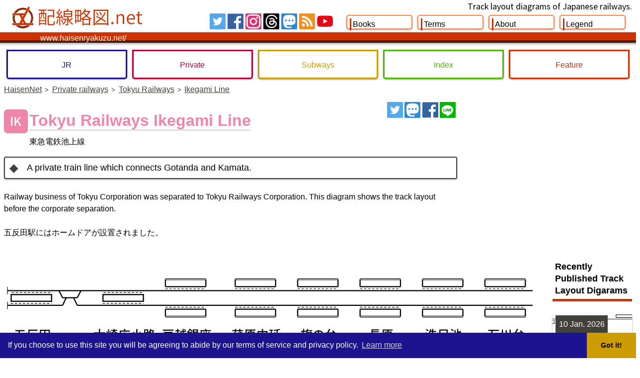

--- FILE ---
content_type: text/html; charset=UTF-8
request_url: https://www.haisenryakuzu.net/documents/pr/tokyu/ikegami/?lang=en
body_size: 10653
content:

<!DOCTYPE html><html lang="en"><head><meta charset="utf-8" /><title>Tokyu Railways Ikegami Line - HaisenNet</title><meta name="description" content="東急池上線の線路配線図です。雪が谷大塚駅、蒲田駅の配線もこちら" /><meta name="viewport" content="width=device-width,minimum-scale=1,initial-scale=1" /><link rel="stylesheet" href="/common/common.css" /><link rel="stylesheet" href="/common/linecolor.css" /><link rel="stylesheet" href="/common/ad_style.css" /><script>{'use strict';document.querySelector("html").classList.add("js-enabled");var hs={_ready:[],_load:[],_resize:[],_onReady:()=>{hs.ready=(e=>{window.setTimeout(e,0)}),hs._ready.forEach(hs.ready)},_onLoad:()=>{hs.load=(e=>{window.setTimeout(e,0)}),hs._load.forEach(hs.load)},ready:e=>{hs._ready.push(e)},load:e=>{hs._load.push(e)},resize:e=>{window.addEventListener("resize",e)},y:{},map:{}};document.addEventListener("DOMContentLoaded",hs._onReady),window.addEventListener("load",hs._onLoad);}</script><script async defer src="/common/common.js"></script><script defer src="https://pagead2.googlesyndication.com/pagead/js/adsbygoogle.js"></script><link rel="amphtml" href="https://www.haisenryakuzu.net/documents/pr/tokyu/ikegami/?amp=1"><link rel="alternate" hreflang="ja" href="https://www.haisenryakuzu.net/documents/pr/tokyu/ikegami/" /><link rel="alternate" hreflang="en" href="https://www.haisenryakuzu.net/documents/pr/tokyu/ikegami/?lang=en" /><link rel="preconnect" href="https://pagead2.googlesyndication.com" crossorigin><link rel="preconnect" href="https://fonts.gstatic.com" crossorigin><link rel="preconnect" href="https://fonts.googleapis.com" crossorigin><link rel="preconnect" href="https://googleads.g.doubleclick.net" crossorigin><link rel="preconnect" href="https://stats.g.doubleclick.net" crossorigin><link rel="preload" href="/common/images/hdr_logo.svg" as="image"><link rel="preload" href="/common/fonts/GSG-Pr_header.woff2" as="font" crossorigin><link rel="preload" href="/common/fonts/GSG-Pm-HSNT.css" as="style"><link rel="preload" href="/common/fonts/GSG-Pm-HSNT.woff2" as="font" crossorigin><script>hs.load(()=>{(function(w,d,s,l,i){w[l]=w[l]||[];w[l].push({'gtm.start':new Date().getTime(),event:'gtm.js'});var f=d.getElementsByTagName(s)[0],j=d.createElement(s),dl=l!='dataLayer'?'&l='+l:'';j.async=true;j.src='https://www.googletagmanager.com/gtm.js?id='+i+dl;f.parentNode.insertBefore(j,f);})(window,document,'script','dataLayer','GTM-W6WLMRS')});</script><script>hs.load(()=>{const e=document.querySelector("head"),t=document.createElement("link");t.rel="stylesheet",t.href="https://cdnjs.cloudflare.com/ajax/libs/cookieconsent2/3.1.0/cookieconsent.min.css",e.appendChild(t);const n=document.createElement("script");n.id="cc2scr";n.src="https://cdnjs.cloudflare.com/ajax/libs/cookieconsent2/3.1.0/cookieconsent.min.js",e.appendChild(n);document.querySelector('#cc2scr').addEventListener("load",function(){window.cookieconsent.initialise({palette:{popup:{background:"#1b148e"},button:{background:"#cc9c00"}},theme:"edgeless",content:{message:"If you choose to use this site you will be agreeing to abide by our terms of service and privacy policy.",dismiss:"Got it!",link:"Learn more",href:"https://www.haisenryakuzu.net/about/privacy/"}})})});</script><script type="application/ld+json">{"@context":"http://schema.org","@type":"WebPage","author":{"@context":"http://schema.org","@type":"Person","name":"Kitamato","email":"kitamato103@haisenryakuzu.net"},"headline":"Tokyu Railways Ikegami Line","image":["https://www.haisenryakuzu.net/documents/pr/tokyu/ikegami/figures/sample.jpg"],"datePublished":"2017-06-17","dateModified":"2022-05-08","licence":{"@context":"http://schema.org","@type":"URL","url":"https://creativecommons.org/licenses/by/4.0/"},"logo":{"@context":"http://schema.org","@type":"ImageObject","height":"60","url":"/common/images/logo_300x60.png","width":"300"},"mainEntityOfPage":{"@context":"http://schema.org","@type":"URL","url":"https://www.haisenryakuzu.net/documents/pr/tokyu/ikegami/"},"name":"Tokyu Railways Ikegami Line","url":{"@context":"http://schema.org","@type":"URL","url":"https://www.haisenryakuzu.net/documents/pr/tokyu/ikegami/"}}</script><meta property="og:title" content="Tokyu Railways Ikegami Line" /><meta property="og:description" content="東急池上線の線路配線図です。雪が谷大塚駅、蒲田駅の配線もこちら" /><meta property="og:type" content="article" /><meta property="og:image" content="https://www.haisenryakuzu.net/documents/pr/tokyu/ikegami/figures/sample.jpg" /><meta property="og:image:type" content="image/jpeg" /><meta property="og:url" content="https://www.haisenryakuzu.net/documents/pr/tokyu/ikegami/" /><meta property="og:site_name" content="配線略図.net" /><meta name="twitter:card" content="summary_large_image"><meta name="twitter:site" content="@haisennet"><meta property="fb:admins" content="922103904487438"><meta name="theme-color" content="#cc3300"><link rel="alternate" type="application/rss+xml" href="/rss/index.xml" title="RSS2.0" /><link rel="icon" type="image/png" href="/favicon.ico" /><link rel="manifest" type="application/json" href="/manifest.json"><link rel="apple-touch-icon" type="image/png" href="/common/images/icon_120.png" /><link rel="apple-touch-icon" type="image/png" sizes="152x152" href="/common/images/icon_152.png" /><link rel="apple-touch-icon" type="image/png" sizes="167x167" href="/common/images/icon_167.png" /><link rel="apple-touch-icon" type="image/png" sizes="180x180" href="/common/images/icon_180.png" /></head><body><noscript><iframe src="https://www.googletagmanager.com/ns.html?id=GTM-W6WLMRS" height="0" width="0" style="display:none;visibility:hidden"></iframe></noscript><header id="header"><div class="hdr_desc">
        Track layout diagrams of Japanese railways.
    </div><div class="hdr_linkc"><div class="hdr_link"><a href="/books/?lang=en" hreflang="en" title="Books" ><span>Books</span></a></div><div class="hdr_link"><a href="/about/kiyaku/?lang=en" hreflang="en" title="Terms" ><span>Terms</span></a></div><div class="hdr_link"><a href="/about/?lang=en" hreflang="en" title="About" ><span>About</span></a></div><div class="hdr_link"><a href="/about/legend/?lang=en" hreflang="en" title="Legend" ><span>Legend</span></a></div></div><div class="hdr_logo"><a href="/"  title="HaisenNet"><img loading="lazy" src="/common/images/hdr_logo.svg" alt="配線略図.net" width="300" height="60" /></a></div><div class="hdr_bar"><div class="hdr_url"><a href="/?lang=en" hreflang="en" title="HaisenNet" ><span>www.haisenryakuzu.net/</span></a></div></div><ul class="reset hdr_buttons snsAccntList"><li><a href="https://twitter.com/haisennet" title="Twitter" class="snsAccntList_twitter">Tw</a></li><li><a href="https://www.facebook.com/haisennet" title="Facebook" class="snsAccntList_facebook">FB</a></li><li><a href="https://www.instagram.com/haisennet/" title="Instagram" class="snsAccntList_instagram">IG</a></li><li><a href="https://www.threads.net/@haisennet" title="Threads" class="snsAccntList_threads">TH</a></li><li><a href="https://mstdn.jp/@haisennet" title="Mastodon" class="snsAccntList_mastodon">MS</a></li><li><a href="/rss/index.xml" title="RSS feed" class="snsAccntList_rss">RSS</a></li><li><a href="https://www.youtube.com/c/+HaisenryakuzuNet" title="YouTube channel" class="snsAccntList_youtube">YT</a></li></ul><div class="hdr_nav"><nav><div><a href="/documents/jr/?lang=en" hreflang="en" title="JR" ><span>JR</span></a></div><div><a href="/documents/pr/?lang=en" hreflang="en" title="Private" ><span>Private</span></a></div><div><a href="/documents/metro/?lang=en" hreflang="en" title="Subways" ><span>Subways</span></a></div><div><a href="/documents/?lang=en" hreflang="en" title="Index" ><span>Index</span></a></div><div><a href="/documents/feature/?lang=en" hreflang="en" title="Feature" ><span>Feature</span></a></div></nav></div></header><nav class="bc_cont" id="breadcrumb"><ul class="reset bc_list" vocab="https://schema.org/" typeof="BreadcrumbList"><li property="itemListElement" typeof="ListItem"><a href="/" property="item" typeof="WebPage"><span property="name">HaisenNet</span></a><meta property="position" content="1"></li><li property="itemListElement" typeof="ListItem"><a href="../../" property="item" typeof="WebPage"><span property="name">Private railways</span></a><meta property="position" content="2"></li><li property="itemListElement" typeof="ListItem"><a href="../" property="item" typeof="WebPage"><span property="name">Tokyu Railways</span></a><meta property="position" content="3"></li><li property="itemListElement" typeof="ListItem"><a href="./" property="item" typeof="WebPage"><span property="name">Ikegami Line</span></a><meta property="position" content="4"></li></ul></nav><main><div class="twocolumns_cont tlind_cont"><div class="twocolumns_main"><div class="h1_wrap"><div class="shareButtons" data-url="https://www.haisenryakuzu.net/documents/pr/tokyu/ikegami/"><div class="shareButtons_webShare"></div><div class="shareButtons_twitter"><a href="https://twitter.com/intent/tweet?url=https%3A%2F%2Fwww.haisenryakuzu.net%2Fdocuments%2Fpr%2Ftokyu%2Fikegami%2F&amp;via=haisennet" class="shareButtons_twitter_shareElement">ツイート</a></div><div class="shareButtons_mastodon"><a href="https://mastoshare.net/post.php" class="shareButtons_mastodon_shareElement">トゥート</a></div><div class="shareButtons_facebook"><a href="https://www.facebook.com/sharer/sharer.php?u=https%3A%2F%2Fwww.haisenryakuzu.net%2Fdocuments%2Fpr%2Ftokyu%2Fikegami%2F" class="shareButtons_facebook_shareElement">シェア</a></div><div class="shareButtons_line"><a href="line://msg/text/https%3A%2F%2Fwww.haisenryakuzu.net%2Fdocuments%2Fpr%2Ftokyu%2Fikegami%2F" class="shareButtons_line_shareElement">シェア</a></div></div><div class="h1_cont symbol p_tokyu p_tokyu_ik"><div class="h1_title"><h1>Tokyu Railways Ikegami Line</h1></div><div class="h1_subtitle"><span>東急電鉄池上線</span></div></div></div><div class="summary"><p>A private train line which connects Gotanda and Kamata.</p></div><p>Railway business of Tokyu Corporation was separated to Tokyu Railways Corporation. This diagram shows the track layout before the corporate separation. </p><p>五反田駅にはホームドアが設置されました。</p></div><aside class="twocolumns_side"><div class="ad_tlind_cont"><ins class="adsbygoogle" data-full-width-responsive="true" data-ad-client="ca-pub-5486570828658402" data-ad-slot="4855554570"></ins><script>(adsbygoogle = window.adsbygoogle || []).push({});</script></div></aside></div><div class="twocolumns_cont tl_cont"><div class="twocolumns_main"><figure class="tld"><div class="tld_unit"><div class="tld_sharebutton_cont" data-url="https://www.haisenryakuzu.net/documents/pr/tokyu/ikegami/#gotanda"><div class="tld_sharebutton tld_sharebutton-webshare tld_sharebutton-disabled"></div><div class="tld_sharebutton tld_sharebutton-clipboard tld_sharebutton-disabled"></div></div><object type="image/svg+xml" data="./figures/010_01.svg" title="Tokyu Railways Ikegami Line配線略図01_Gotanda, Osaki-Hirokoji, Togoshi-Ginza, Ebara-Nakanobu, Hatanodai, Nagahara, Senzoku-Ike, Ishikawadai" class="tld_element" height="127" id="gotanda" width="707"><img loading="lazy" src="./figures/010_01.svg" alt="Tokyu Railways Ikegami Line配線略図01_Gotanda, Osaki-Hirokoji, Togoshi-Ginza, Ebara-Nakanobu, Hatanodai, Nagahara, Senzoku-Ike, Ishikawadai" class="tld_element" width="707" height="127" /></object></div><div class="tld_unit"><div class="tld_sharebutton_cont" data-url="https://www.haisenryakuzu.net/documents/pr/tokyu/ikegami/#yukigayaotsuka"><div class="tld_sharebutton tld_sharebutton-webshare tld_sharebutton-disabled"></div><div class="tld_sharebutton tld_sharebutton-clipboard tld_sharebutton-disabled"></div></div><object type="image/svg+xml" data="./figures/010_02.svg" title="Tokyu Railways Ikegami Line配線略図02_Yukigaya-Otsuka, Ontakesan, Kugahara, Chidoricho, Ikegami, Hasunuma" class="tld_element" height="201" id="yukigayaotsuka" width="736"><img loading="lazy" src="./figures/010_02.svg" alt="Tokyu Railways Ikegami Line配線略図02_Yukigaya-Otsuka, Ontakesan, Kugahara, Chidoricho, Ikegami, Hasunuma" class="tld_element" width="736" height="201" /></object></div><div class="tld_unit"><div class="tld_sharebutton_cont" data-url="https://www.haisenryakuzu.net/documents/pr/tokyu/ikegami/#kamata"><div class="tld_sharebutton tld_sharebutton-webshare tld_sharebutton-disabled"></div><div class="tld_sharebutton tld_sharebutton-clipboard tld_sharebutton-disabled"></div></div><object type="image/svg+xml" data="./figures/010_03.svg" title="Tokyu Railways Ikegami Line配線略図03_Kamata" class="tld_element" height="165" id="kamata" width="724"><img loading="lazy" src="./figures/010_03.svg" alt="Tokyu Railways Ikegami Line配線略図03_Kamata" class="tld_element" width="724" height="165" /></object></div></figure><p>
        If you notice incorrect information on our site, please let us know via <a href="https://docs.google.com/forms/d/e/1FAIpQLSfaClArr6R-h6WY-EMWPevJoVDTMnqd-aE_5xpAX59_fROsVQ/viewform?usp=pp_url&amp;entry.1222539201=https://www.haisenryakuzu.net/documents/pr/tokyu/ikegami/">correction form</a>.
        </p><section><h2>Share this page!</h2><div class="shareButtons" data-url="https://www.haisenryakuzu.net/documents/pr/tokyu/ikegami/"><div class="shareButtons_webShare"></div><div class="shareButtons_twitter"><a href="https://twitter.com/intent/tweet?url=https%3A%2F%2Fwww.haisenryakuzu.net%2Fdocuments%2Fpr%2Ftokyu%2Fikegami%2F&amp;via=haisennet" class="shareButtons_twitter_shareElement">ツイート</a></div><div class="shareButtons_mastodon"><a href="https://mastoshare.net/post.php" class="shareButtons_mastodon_shareElement">トゥート</a></div><div class="shareButtons_facebook"><a href="https://www.facebook.com/sharer/sharer.php?u=https%3A%2F%2Fwww.haisenryakuzu.net%2Fdocuments%2Fpr%2Ftokyu%2Fikegami%2F" class="shareButtons_facebook_shareElement">シェア</a></div><div class="shareButtons_line"><a href="line://msg/text/https%3A%2F%2Fwww.haisenryakuzu.net%2Fdocuments%2Fpr%2Ftokyu%2Fikegami%2F" class="shareButtons_line_shareElement">シェア</a></div></div></section><div class="ad_tlbottom_cont"><ins class="adsbygoogle" data-full-width-responsive="true" data-ad-client="ca-pub-5486570828658402" data-ad-slot="4475893774"></ins><script>(adsbygoogle = window.adsbygoogle || []).push({});</script><ins class="adsbygoogle" data-full-width-responsive="true" data-ad-client="ca-pub-5486570828658402" data-ad-slot="7476764977"></ins><script>(adsbygoogle = window.adsbygoogle || []).push({});</script></div><section><h2>新着情報</h2><div class="latest_cont"><div class="latest_head_cont"><ul class="reset latest_head_ul"><li class="latest_head_li-all latest_head_li-active"><div class="latest_head_button" data-index="all"><span>All</span></div></li><li class="latest_head_li-jr"><div class="latest_head_button" data-index="jr"><span>JR</span></div></li><li class="latest_head_li-pr"><div class="latest_head_button" data-index="pr"><span>Private Railways</span></div></li><li class="latest_head_li-metro"><div class="latest_head_button" data-index="metro"><span>Subways</span></div></li><li class="latest_head_li-feature"><div class="latest_head_button" data-index="feature"><span>Feature</span></div></li></ul></div><div class="latest_body_cont"><div class="latest_body visualbox latest_body-all latest_body-active" data-index="all"><ul class="reset"><li><a href="/documents/pr/wakayama/" title="Wakayama Electric Railway Kishigawa Line"><div class="visualbox_item"><div class="visualbox_thm"><div><img loading="lazy" src="/documents/pr/wakayama/figures/sample.jpg" alt="Wakayama Electric Railway Kishigawa Line" width="1448" height="266" /></div></div><div class="visualbox_title"><span><span class="l p_wakayama" ><span>Wakayama Electric Railway Kishigawa Line</span></span></span></div><div class="visualbox_note"><span><time datetime="2026-01-10">10 Jan. 2026</time></span></div></div></a></li><li><a href="/column/shinminato/" title="【2026年3月ダイヤ改正】京葉線新港信号場が使用停止へ"><div class="visualbox_item"><div class="visualbox_thm"><div><img loading="lazy" src="/column/shinminato/figures/eyecatch-1200.jpg" alt="【2026年3月ダイヤ改正】京葉線新港信号場が使用停止へ" width="1200" height="632" /></div></div><div class="visualbox_title"><span><span ><span>【2026年3月ダイヤ改正】京葉線新港信号場が使用停止へ</span></span></span></div><div class="visualbox_note"><span><time datetime="2026-01-04">4 Jan. 2026</time></span></div></div></a></li><li><a href="/documents/pr/tokyu/oimachi/" title="Tokyu Railways Ōimachi Line"><div class="visualbox_item"><div class="visualbox_thm"><div><img loading="lazy" src="/documents/pr/tokyu/oimachi/figures/sample.jpg" alt="Tokyu Railways Ōimachi Line" width="1448" height="240" /></div></div><div class="visualbox_title"><span><span class="symbol p_tokyu p_tokyu_om" ><span>Tokyu Ōimachi Line</span></span></span></div><div class="visualbox_note"><span><time datetime="2026-01-03">3 Jan. 2026</time></span></div></div></a></li><li><a href="/documents/pr/keihan/main/" title="Keihan Electric Railway Keihan Main Line"><div class="visualbox_item"><div class="visualbox_thm"><div><img loading="lazy" src="/documents/pr/keihan/main/figures/sample.jpg" alt="Keihan Electric Railway Keihan Main Line" width="1448" height="750" /></div></div><div class="visualbox_title"><span><span class="l p_keihan_main" ><span>Keihan Main Line</span></span></span></div><div class="visualbox_note"><span><time datetime="2025-12-29">29 Dec. 2025</time></span></div></div></a></li><li><a href="/documents/pr/keihan/katano/" title="Keihan Electric Railway Katano Line"><div class="visualbox_item"><div class="visualbox_thm"><div><img loading="lazy" src="/documents/pr/keihan/katano/figures/sample.jpg" alt="Keihan Electric Railway Katano Line" width="1448" height="376" /></div></div><div class="visualbox_title"><span><span class="l p_keihan_main" ><span>Keihan Katano Line</span></span></span></div><div class="visualbox_note"><span><time datetime="2025-12-29">29 Dec. 2025</time></span></div></div></a></li><li><a href="/documents/pr/sagami/shinyokohama/" title="Sagami Railway Sōtetsu Shin-Yokohama Line"><div class="visualbox_item"><div class="visualbox_thm"><div><img loading="lazy" src="/documents/pr/sagami/shinyokohama/figures/sample.jpg" alt="Sagami Railway Sōtetsu Shin-Yokohama Line" width="1448" height="570" /></div></div><div class="visualbox_title"><span><span class="l p_sagami" ><span>Sagami Railway Shin-Yokohama Line</span></span></span></div><div class="visualbox_note"><span><time datetime="2025-12-21">21 Dec. 2025</time></span></div></div></a></li><li><a href="/documents/jr/west/jrtozai/" title="JR Tōzai Line"><div class="visualbox_item"><div class="visualbox_thm"><div><img loading="lazy" src="/documents/jr/west/jrtozai/figures/sample.jpg" alt="JR Tōzai Line" width="1448" height="414" /></div></div><div class="visualbox_title"><span><span class="symbol jw_lines jw_jrtozai" ><span>JR Tōzai Line</span></span></span></div><div class="visualbox_note"><span><time datetime="2025-12-21">21 Dec. 2025</time></span></div></div></a></li><li><a href="/documents/jr/west/katamachi/" title="Katamachi Line"><div class="visualbox_item"><div class="visualbox_thm"><div><img loading="lazy" src="/documents/jr/west/katamachi/figures/sample.jpg" alt="Katamachi Line" width="1448" height="758" /></div></div><div class="visualbox_title"><span><span class="symbol jw_lines jw_katamachi" ><span>Katamachi Line</span></span></span></div><div class="visualbox_note"><span><time datetime="2025-12-21">21 Dec. 2025</time></span></div></div></a></li></ul><div class="visualbox_button"><span>More...</span></div></div><div class="latest_body visualbox latest_body-jr" data-index="jr"><ul class="reset"><li><a href="/documents/jr/west/jrtozai/" title="JR Tōzai Line"><div class="visualbox_item"><div class="visualbox_thm"><div><img loading="lazy" src="/documents/jr/west/jrtozai/figures/sample.jpg" alt="JR Tōzai Line" width="1448" height="414" /></div></div><div class="visualbox_title"><span><span class="symbol jw_lines jw_jrtozai" ><span>JR Tōzai Line</span></span></span></div><div class="visualbox_note"><span><time datetime="2025-12-21">21 Dec. 2025</time></span></div></div></a></li><li><a href="/documents/jr/west/katamachi/" title="Katamachi Line"><div class="visualbox_item"><div class="visualbox_thm"><div><img loading="lazy" src="/documents/jr/west/katamachi/figures/sample.jpg" alt="Katamachi Line" width="1448" height="758" /></div></div><div class="visualbox_title"><span><span class="symbol jw_lines jw_katamachi" ><span>Katamachi Line</span></span></span></div><div class="visualbox_note"><span><time datetime="2025-12-21">21 Dec. 2025</time></span></div></div></a></li><li><a href="/documents/jr/east/ito/" title="Itō Line"><div class="visualbox_item"><div class="visualbox_thm"><div><img loading="lazy" src="/documents/jr/east/ito/figures/sample.jpg" alt="Itō Line" width="1448" height="296" /></div></div><div class="visualbox_title"><span><span class="symbol je_lines je_tokaido" ><span>Itō Line</span></span></span></div><div class="visualbox_note"><span><time datetime="2025-11-24">24 Nov. 2025</time></span></div></div></a></li><li><a href="/documents/jr/east/tokaido/" title="Tōkaidō Line (Tōkyō - Atami)"><div class="visualbox_item"><div class="visualbox_thm"><div><img loading="lazy" src="/documents/jr/east/tokaido/figures/sample.jpg" alt="Tōkaidō Line (Tōkyō - Atami)" width="1472" height="642" /></div></div><div class="visualbox_title"><span><span class="symbol je_lines je_tokaido" ><span>Tōkaidō Line (Tōkyō - Atami)</span></span></span></div><div class="visualbox_note"><span><time datetime="2025-11-03">3 Nov. 2025</time></span></div></div></a></li><li><a href="/documents/jr/west/sanyo_1/" title="San-yō Line (Kobe - Okayama)"><div class="visualbox_item"><div class="visualbox_thm"><div><img loading="lazy" src="/documents/jr/west/sanyo_1/figures/sample.jpg" alt="San-yō Line (Kobe - Okayama)" width="1448" height="460" /></div></div><div class="visualbox_title"><span><span class="symbol jw_lines jw_tokaido" ><span>San-yō Line (Kobe - Okayama)</span></span></span></div><div class="visualbox_note"><span><time datetime="2025-10-19">19 Oct. 2025</time></span></div></div></a></li><li><a href="/documents/jr/tokai/sangu/" title="Sangu Line"><div class="visualbox_item"><div class="visualbox_thm"><div><img loading="lazy" src="/documents/jr/tokai/sangu/figures/sample.jpg" alt="Sangu Line" width="1448" height="384" /></div></div><div class="visualbox_title"><span><span class="l jt" ><span>Sangu Line</span></span></span></div><div class="visualbox_note"><span><time datetime="2025-10-18">18 Oct. 2025</time></span></div></div></a></li><li><a href="/documents/jr/east/ou_2/" title="Ōu Line (Akita - Aomori)"><div class="visualbox_item"><div class="visualbox_thm"><div><img loading="lazy" src="/documents/jr/east/ou_2/figures/sample.jpg" alt="Ōu Line (Akita - Aomori)" width="1448" height="722" /></div></div><div class="visualbox_title"><span><span class="l je_ou_2" ><span>Ōu Line (Akita - Aomori)</span></span></span></div><div class="visualbox_note"><span><time datetime="2025-10-11">11 Oct. 2025</time></span></div></div></a></li><li><a href="/documents/jr/" title="See more..."><div class="visualbox_item"><div class="visualbox_thm"><div><img loading="lazy" src="/common/images/eyecatch.png" alt="See more..." width="1200" height="632" /></div></div><div class="visualbox_title"><span><span ><span>See more...</span></span></span></div></div></a></li></ul><div class="visualbox_button"><span>More...</span></div></div><div class="latest_body visualbox latest_body-pr" data-index="pr"><ul class="reset"><li><a href="/documents/pr/wakayama/" title="Wakayama Electric Railway Kishigawa Line"><div class="visualbox_item"><div class="visualbox_thm"><div><img loading="lazy" src="/documents/pr/wakayama/figures/sample.jpg" alt="Wakayama Electric Railway Kishigawa Line" width="1448" height="266" /></div></div><div class="visualbox_title"><span><span class="l p_wakayama" ><span>Wakayama Electric Railway Kishigawa Line</span></span></span></div><div class="visualbox_note"><span><time datetime="2026-01-10">10 Jan. 2026</time></span></div></div></a></li><li><a href="/documents/pr/tokyu/oimachi/" title="Tokyu Railways Ōimachi Line"><div class="visualbox_item"><div class="visualbox_thm"><div><img loading="lazy" src="/documents/pr/tokyu/oimachi/figures/sample.jpg" alt="Tokyu Railways Ōimachi Line" width="1448" height="240" /></div></div><div class="visualbox_title"><span><span class="symbol p_tokyu p_tokyu_om" ><span>Tokyu Ōimachi Line</span></span></span></div><div class="visualbox_note"><span><time datetime="2026-01-03">3 Jan. 2026</time></span></div></div></a></li><li><a href="/documents/pr/keihan/main/" title="Keihan Electric Railway Keihan Main Line"><div class="visualbox_item"><div class="visualbox_thm"><div><img loading="lazy" src="/documents/pr/keihan/main/figures/sample.jpg" alt="Keihan Electric Railway Keihan Main Line" width="1448" height="750" /></div></div><div class="visualbox_title"><span><span class="l p_keihan_main" ><span>Keihan Main Line</span></span></span></div><div class="visualbox_note"><span><time datetime="2025-12-29">29 Dec. 2025</time></span></div></div></a></li><li><a href="/documents/pr/keihan/katano/" title="Keihan Electric Railway Katano Line"><div class="visualbox_item"><div class="visualbox_thm"><div><img loading="lazy" src="/documents/pr/keihan/katano/figures/sample.jpg" alt="Keihan Electric Railway Katano Line" width="1448" height="376" /></div></div><div class="visualbox_title"><span><span class="l p_keihan_main" ><span>Keihan Katano Line</span></span></span></div><div class="visualbox_note"><span><time datetime="2025-12-29">29 Dec. 2025</time></span></div></div></a></li><li><a href="/documents/pr/sagami/shinyokohama/" title="Sagami Railway Sōtetsu Shin-Yokohama Line"><div class="visualbox_item"><div class="visualbox_thm"><div><img loading="lazy" src="/documents/pr/sagami/shinyokohama/figures/sample.jpg" alt="Sagami Railway Sōtetsu Shin-Yokohama Line" width="1448" height="570" /></div></div><div class="visualbox_title"><span><span class="l p_sagami" ><span>Sagami Railway Shin-Yokohama Line</span></span></span></div><div class="visualbox_note"><span><time datetime="2025-12-21">21 Dec. 2025</time></span></div></div></a></li><li><a href="/documents/pr/mizuma/" title="Mizuma Railway Line"><div class="visualbox_item"><div class="visualbox_thm"><div><img loading="lazy" src="/documents/pr/mizuma/figures/sample.jpg" alt="Mizuma Railway Line" width="1448" height="266" /></div></div><div class="visualbox_title"><span><span class="l p_mizuma" ><span>Mizuma Railway Line</span></span></span></div><div class="visualbox_note"><span><time datetime="2025-11-29">29 Nov. 2025</time></span></div></div></a></li><li><a href="/documents/pr/fukui/" title="Fukui Railway Fukubu Line"><div class="visualbox_item"><div class="visualbox_thm"><div><img loading="lazy" src="/documents/pr/fukui/figures/sample.jpg" alt="Fukui Railway Fukubu Line" width="1448" height="264" /></div></div><div class="visualbox_title"><span><span class="l p_fukui" ><span>Fukui Railway Fukubu Line</span></span></span></div><div class="visualbox_note"><span><time datetime="2025-11-24">24 Nov. 2025</time></span></div></div></a></li><li><a href="/documents/pr/" title="See more..."><div class="visualbox_item"><div class="visualbox_thm"><div><img loading="lazy" src="/common/images/eyecatch.png" alt="See more..." width="1200" height="632" /></div></div><div class="visualbox_title"><span><span ><span>See more...</span></span></span></div></div></a></li></ul><div class="visualbox_button"><span>More...</span></div></div><div class="latest_body visualbox latest_body-metro" data-index="metro"><ul class="reset"><li><a href="/documents/metro/keifuku/arashiyama/" title="Keifuku Electric Railroad Arashiyama Line"><div class="visualbox_item"><div class="visualbox_thm"><div><img loading="lazy" src="/documents/metro/keifuku/arashiyama/figures/sample.jpg" alt="Keifuku Electric Railroad Arashiyama Line" width="1448" height="304" /></div></div><div class="visualbox_title"><span><span class="l m_keifuku_arashiyama" ><span>Keifuku Electric Railroad Arashiyama Line</span></span></span></div><div class="visualbox_note"><span><time datetime="2025-08-14">14 Aug. 2025</time></span></div></div></a></li><li><a href="/documents/metro/keifuku/kitano/" title="Keifuku Electric Railroad Kitano Line"><div class="visualbox_item"><div class="visualbox_thm"><div><img loading="lazy" src="/documents/metro/keifuku/kitano/figures/sample.jpg" alt="Keifuku Electric Railroad Kitano Line" width="1448" height="340" /></div></div><div class="visualbox_title"><span><span class="l m_keifuku_kitano" ><span>Keifuku Electric Railroad Kitano Line</span></span></span></div><div class="visualbox_note"><span><time datetime="2025-08-14">14 Aug. 2025</time></span></div></div></a></li><li><a href="/documents/metro/kumamoto/" title="Kumamoto City Tram"><div class="visualbox_item"><div class="visualbox_thm"><div><img loading="lazy" src="/documents/metro/kumamoto/figures/sample.jpg" alt="Kumamoto City Tram" width="1448" height="414" /></div></div><div class="visualbox_title"><span><span class="l m_kumamoto" ><span>Kumamoto City Tram</span></span></span></div><div class="visualbox_note"><span><time datetime="2025-08-03">3 Aug. 2025</time></span></div></div></a></li><li><a href="/documents/metro/kagoshima/" title="Kagoshima City Tram"><div class="visualbox_item"><div class="visualbox_thm"><div><img loading="lazy" src="/documents/metro/kagoshima/figures/sample.jpg" alt="Kagoshima City Tram" width="1448" height="340" /></div></div><div class="visualbox_title"><span><span class="l m_kagoshima" ><span>Kagoshima City Tram</span></span></span></div><div class="visualbox_note"><span><time datetime="2025-06-15">15 Jun. 2025</time></span></div></div></a></li><li><a href="/documents/metro/tokyotoei/asakusa/" title="Toei Asakusa Line"><div class="visualbox_item"><div class="visualbox_thm"><div><img loading="lazy" src="/documents/metro/tokyotoei/asakusa/figures/sample.jpg" alt="Toei Asakusa Line" width="1448" height="286" /></div></div><div class="visualbox_title"><span><span class="symbol m_tokyo m_tokyo_a" ><span>Toei Asakusa Line</span></span></span></div><div class="visualbox_note"><span><time datetime="2025-01-04">4 Jan. 2025</time></span></div></div></a></li><li><a href="/documents/metro/tokyometro/fukutoshin/" title="Tokyo Metro Fukutoshin Line"><div class="visualbox_item"><div class="visualbox_thm"><div><img loading="lazy" src="/documents/metro/tokyometro/fukutoshin/figures/sample.jpg" alt="Tokyo Metro Fukutoshin Line" width="1448" height="216" /></div></div><div class="visualbox_title"><span><span class="symbol m_tokyo m_tokyo_f" ><span>Fukutoshin Line</span></span></span></div><div class="visualbox_note"><span><time datetime="2025-01-02">2 Jan. 2025</time></span></div></div></a></li><li><a href="/documents/metro/tokyometro/tozai/" title="Tokyo Metro Tozai Line"><div class="visualbox_item"><div class="visualbox_thm"><div><img loading="lazy" src="/documents/metro/tokyometro/tozai/figures/sample.jpg" alt="Tokyo Metro Tozai Line" width="1472" height="480" /></div></div><div class="visualbox_title"><span><span class="symbol m_tokyo m_tokyo_t" ><span>Tozai Line</span></span></span></div><div class="visualbox_note"><span><time datetime="2024-05-13">13 May. 2024</time></span></div></div></a></li><li><a href="/documents/metro/" title="See more..."><div class="visualbox_item"><div class="visualbox_thm"><div><img loading="lazy" src="/common/images/eyecatch.png" alt="See more..." width="1200" height="632" /></div></div><div class="visualbox_title"><span><span ><span>See more...</span></span></span></div></div></a></li></ul><div class="visualbox_button"><span>More...</span></div></div><div class="latest_body visualbox latest_body-feature" data-index="feature"><ul class="reset"><li><a href="/column/shinminato/" title="【2026年3月ダイヤ改正】京葉線新港信号場が使用停止へ"><div class="visualbox_item"><div class="visualbox_thm"><div><img loading="lazy" src="/column/shinminato/figures/eyecatch-1200.jpg" alt="【2026年3月ダイヤ改正】京葉線新港信号場が使用停止へ" width="1200" height="632" /></div></div><div class="visualbox_title"><span><span ><span>【2026年3月ダイヤ改正】京葉線新港信号場が使用停止へ</span></span></span></div><div class="visualbox_note"><span><time datetime="2026-01-04">4 Jan. 2026</time></span></div></div></a></li><li><a href="/column/bunkieki/" title="「明治時代」の建設経緯を配線に残す分岐駅"><div class="visualbox_item"><div class="visualbox_thm"><div><img loading="lazy" src="/column/bunkieki/figures/eyecatch-1200.png" alt="「明治時代」の建設経緯を配線に残す分岐駅" width="1200" height="632" /></div></div><div class="visualbox_title"><span><span ><span>「明治時代」の建設経緯を配線に残す分岐駅</span></span></span></div><div class="visualbox_note"><span><time datetime="2025-12-07">7 Dec. 2025</time></span></div></div></a></li><li><a href="/column/heisokushingoki/" title="「注意」信号の前が「減速」だったり「進行」だったりする理由"><div class="visualbox_item"><div class="visualbox_thm"><div><img loading="lazy" src="/column/heisokushingoki/figures/eyecatch-1200.jpg" alt="「注意」信号の前が「減速」だったり「進行」だったりする理由" width="1200" height="632" /></div></div><div class="visualbox_title"><span><span ><span>「注意」信号の前が「減速」だったり「進行」だったりする理由</span></span></span></div><div class="visualbox_note"><span><time datetime="2025-09-28">28 Sep. 2025</time></span></div></div></a></li><li><a href="/column/tanki-kaiso/" title="「単機回送」という用語は誤用？"><div class="visualbox_item"><div class="visualbox_thm"><div><img loading="lazy" src="/column/tanki-kaiso/figures/eyecatch-1200.png" alt="「単機回送」という用語は誤用？" width="1200" height="632" /></div></div><div class="visualbox_title"><span><span ><span>「単機回送」という用語は誤用？</span></span></span></div><div class="visualbox_note"><span><time datetime="2025-07-20">20 Jul. 2025</time></span></div></div></a></li><li><a href="/column/yurakucho-tobu/" title="【延伸】有楽町線と東武2路線が直通すると「ちょっと困ったこと」が起こる納得の理由"><div class="visualbox_item"><div class="visualbox_thm"><div><img loading="lazy" src="/column/yurakucho-tobu/figures/eyecatch-1200.png" alt="【延伸】有楽町線と東武2路線が直通すると「ちょっと困ったこと」が起こる納得の理由" width="1200" height="632" /></div></div><div class="visualbox_title"><span><span ><span>【延伸】有楽町線と東武2路線が直通すると「ちょっと困ったこと」が起こる納得の理由</span></span></span></div><div class="visualbox_note"><span><time datetime="2025-04-17">17 Apr. 2025</time></span></div></div></a></li><li><a href="/column/kokaneki_2503/" title="【2025年3月ダイヤ改正】列車交換がなくなる交換駅"><div class="visualbox_item"><div class="visualbox_thm"><div><img loading="lazy" src="/column/kokaneki_2503/figures/eyecatch-1200.png" alt="【2025年3月ダイヤ改正】列車交換がなくなる交換駅" width="1200" height="632" /></div></div><div class="visualbox_title"><span><span ><span>【2025年3月ダイヤ改正】列車交換がなくなる交換駅</span></span></span></div><div class="visualbox_note"><span><time datetime="2025-03-09">9 Mar. 2025</time></span></div></div></a></li><li><a href="/column/oyakoeki/" title="【親子駅】構内に別の駅がある駅"><div class="visualbox_item"><div class="visualbox_thm"><div><img loading="lazy" src="/column/oyakoeki/figures/eyecatch-1200.png" alt="【親子駅】構内に別の駅がある駅" width="1200" height="632" /></div></div><div class="visualbox_title"><span><span ><span>【親子駅】構内に別の駅がある駅</span></span></span></div><div class="visualbox_note"><span><time datetime="2025-01-25">25 Jan. 2025</time></span></div></div></a></li><li><a href="/documents/feature/" title="See more..."><div class="visualbox_item"><div class="visualbox_thm"><div><img loading="lazy" src="/common/images/eyecatch.png" alt="See more..." width="1200" height="632" /></div></div><div class="visualbox_title"><span><span ><span>See more...</span></span></span></div></div></a></li></ul><div class="visualbox_button"><span>More...</span></div></div></div></div></section><section><h2>Popular Pages [Nov. 2025]</h2><div class="visualbox"><ul class="reset"><li><a href="/documents/jr/east/tokaido/" title="Tōkaidō Line (Tōkyō - Atami)"><div class="visualbox_item"><div class="visualbox_thm"><div><img loading="lazy" src="/documents/jr/east/tokaido/figures/sample.jpg" alt="Tōkaidō Line (Tōkyō - Atami)" width="1472" height="642" /></div></div><div class="visualbox_title"><span><span class="symbol je_lines je_tokaido" ><span>Tōkaidō Line (Tōkyō - Atami)</span></span></span></div><div class="visualbox_note"><span>1</span></div></div></a></li><li><a href="/documents/jr/east/tohoku_1/" title="Tōhoku Line (Tōkyō - Kuroiso)"><div class="visualbox_item"><div class="visualbox_thm"><div><img loading="lazy" src="/documents/jr/east/tohoku_1/figures/sample.jpg" alt="Tōhoku Line (Tōkyō - Kuroiso)" width="1448" height="876" /></div></div><div class="visualbox_title"><span><span class="symbol je_lines je_tohoku_1" ><span>Tōhoku Line (Tōkyō - Kuroiso)</span></span></span></div><div class="visualbox_note"><span>2</span></div></div></a></li><li><a href="/documents/jr/east/chuo/" title="Chuō Line (Tōkyō - Shiojiri)"><div class="visualbox_item"><div class="visualbox_thm"><div><img loading="lazy" src="/documents/jr/east/chuo/figures/sample.jpg" alt="Chuō Line (Tōkyō - Shiojiri)" width="1448" height="414" /></div></div><div class="visualbox_title"><span><span class="symbol je_lines je_chuo" ><span>Chuō Line (Tōkyō - Shiojiri)</span></span></span></div><div class="visualbox_note"><span>3</span></div></div></a></li><li><a href="/documents/jr/west/tokaido/" title="Tōkaidō Line (Maibara - Kōbe)"><div class="visualbox_item"><div class="visualbox_thm"><div><img loading="lazy" src="/documents/jr/west/tokaido/figures/sample.jpg" alt="Tōkaidō Line (Maibara - Kōbe)" width="1448" height="684" /></div></div><div class="visualbox_title"><span><span class="symbol jw_lines jw_tokaido" ><span>Tōkaidō Line (Maibara - Kōbe)</span></span></span></div><div class="visualbox_note"><span>4</span></div></div></a></li><li><a href="/documents/jr/west/sanyo_1/" title="San-yō Line (Kobe - Okayama)"><div class="visualbox_item"><div class="visualbox_thm"><div><img loading="lazy" src="/documents/jr/west/sanyo_1/figures/sample.jpg" alt="San-yō Line (Kobe - Okayama)" width="1448" height="460" /></div></div><div class="visualbox_title"><span><span class="symbol jw_lines jw_tokaido" ><span>San-yō Line (Kobe - Okayama)</span></span></span></div><div class="visualbox_note"><span>5</span></div></div></a></li><li><a href="/documents/pr/tobu/isesaki/" title="Tobu Railway Isesaki Line"><div class="visualbox_item"><div class="visualbox_thm"><div><img loading="lazy" src="/documents/pr/tobu/isesaki/figures/sample.jpg" alt="Tobu Railway Isesaki Line" width="1448" height="504" /></div></div><div class="visualbox_title"><span><span class="symbol p_tobu p_tobu_s" ><span>Tobu Railway Isesaki Line</span></span></span></div><div class="visualbox_note"><span>6</span></div></div></a></li><li><a href="/documents/jr/east/joban_1/" title="Jōban Line (Ueno - Iwaki)"><div class="visualbox_item"><div class="visualbox_thm"><div><img loading="lazy" src="/documents/jr/east/joban_1/figures/sample.jpg" alt="Jōban Line (Ueno - Iwaki)" width="1448" height="796" /></div></div><div class="visualbox_title"><span><span class="symbol je_lines je_joban_1" ><span>Jōban Line (Ueno - Iwaki)</span></span></span></div><div class="visualbox_note"><span>7</span></div></div></a></li><li><a href="/column/komagawa/" title="【違和感】八高線高麗川駅のホームの秘密"><div class="visualbox_item"><div class="visualbox_thm"><div><picture><source srcset='/column/komagawa/figures/eyecatch-1200.webp' type='image/webp'><source srcset='/column/komagawa/figures/eyecatch-1200.jpg' type='image/jpeg'><img loading="lazy" src="/column/komagawa/figures/eyecatch-1200.jpg" alt="【違和感】八高線高麗川駅のホームの秘密" width="1200" height="628" /></picture></div></div><div class="visualbox_title"><span><span class="" ><span>【違和感】八高線高麗川駅のホームの秘密</span></span></span></div><div class="visualbox_note"><span>8</span></div></div></a></li><li><a href="/documents/pr/odakyu/odawara/" title="Odakyu Electric Railway Odawara Line"><div class="visualbox_item"><div class="visualbox_thm"><div><img loading="lazy" src="/documents/pr/odakyu/odawara/figures/sample.jpg" alt="Odakyu Electric Railway Odawara Line" width="1448" height="580" /></div></div><div class="visualbox_title"><span><span class="symbol p_odakyu p_odakyu_h" ><span>Odakyu Electric Railway Odawara Line</span></span></span></div><div class="visualbox_note"><span>9</span></div></div></a></li><li><a href="/documents/jr/shinkansen/tohoku/" title="Tōhoku Shinkansen"><div class="visualbox_item"><div class="visualbox_thm"><div><img loading="lazy" src="/documents/jr/shinkansen/tohoku/figures/sample.jpg" alt="Tōhoku Shinkansen" width="707" height="265" /></div></div><div class="visualbox_title"><span><span class="symbol jb_lines jb_tohoku" ><span>Tōhoku Shinkansen</span></span></span></div><div class="visualbox_note"><span>10</span></div></div></a></li><li><a href="/documents/jr/east/yamanote/" title="Yamanote Line"><div class="visualbox_item"><div class="visualbox_thm"><div><img loading="lazy" src="/documents/jr/east/yamanote/figures/sample.jpg" alt="Yamanote Line" width="1472" height="626" /></div></div><div class="visualbox_title"><span><span class="symbol je_lines je_yamanote" ><span>Yamanote Line</span></span></span></div><div class="visualbox_note"><span>11</span></div></div></a></li><li><a href="/documents/jr/east/sobu/" title="Sōbu Line"><div class="visualbox_item"><div class="visualbox_thm"><div><img loading="lazy" src="/documents/jr/east/sobu/figures/sample.jpg" alt="Sōbu Line" width="1414" height="512" /></div></div><div class="visualbox_title"><span><span class="symbol je_lines je_sobu" ><span>Sōbu Line</span></span></span></div><div class="visualbox_note"><span>12</span></div></div></a></li><li><a href="/documents/jr/tokai/tokaido_1/" title="Tōkaidō Line (Atami - Toyohashi)"><div class="visualbox_item"><div class="visualbox_thm"><div><img loading="lazy" src="/documents/jr/tokai/tokaido_1/figures/sample.jpg" alt="Tōkaidō Line (Atami - Toyohashi)" width="1448" height="834" /></div></div><div class="visualbox_title"><span><span class="symbol jt_lines jt_tokaido_1" ><span>Tōkaidō Line (Atami - Toyohashi)</span></span></span></div><div class="visualbox_note"><span>13</span></div></div></a></li><li><a href="/documents/pr/tokyu/toyoko/" title="Tokyu Railways Tōyoko Line"><div class="visualbox_item"><div class="visualbox_thm"><div><img loading="lazy" src="/documents/pr/tokyu/toyoko/figures/sample.jpg" alt="Tokyu Railways Tōyoko Line" width="1414" height="722" /></div></div><div class="visualbox_title"><span><span class="symbol p_tokyu p_tokyu_ty" ><span>Tokyu Railways Tōyoko Line</span></span></span></div><div class="visualbox_note"><span>14</span></div></div></a></li><li><a href="/documents/pr/tokyu/denentoshi/" title="Tokyu Railways Den-en-toshi Line"><div class="visualbox_item"><div class="visualbox_thm"><div><img loading="lazy" src="/documents/pr/tokyu/denentoshi/figures/sample.jpg" alt="Tokyu Railways Den-en-toshi Line" width="1448" height="496" /></div></div><div class="visualbox_title"><span><span class="symbol p_tokyu p_tokyu_dt" ><span>Tokyu Railways Den-en-toshi Line</span></span></span></div><div class="visualbox_note"><span>15</span></div></div></a></li><li><a href="/documents/pr/seibu/ikebukuro/" title="Seibu Railway Ikebukuro Line"><div class="visualbox_item"><div class="visualbox_thm"><div><img loading="lazy" src="/documents/pr/seibu/ikebukuro/figures/sample.jpg" alt="Seibu Railway Ikebukuro Line" width="1472" height="564" /></div></div><div class="visualbox_title"><span><span class="symbol p_seibu p_seibu_i" ><span>Seibu Railway Ikebukuro Line</span></span></span></div><div class="visualbox_note"><span>16</span></div></div></a></li><li><a href="/documents/metro/tokyometro/yurakucho/" title="Tokyo Metro Yurakucho Line"><div class="visualbox_item"><div class="visualbox_thm"><div><img loading="lazy" src="/documents/metro/tokyometro/yurakucho/figures/sample.jpg" alt="Tokyo Metro Yurakucho Line" width="1414" height="358" /></div></div><div class="visualbox_title"><span><span class="symbol m_tokyo m_tokyo_y" ><span>Tokyo Metro Yurakucho Line</span></span></span></div><div class="visualbox_note"><span>17</span></div></div></a></li><li><a href="/documents/pr/keikyu/main/" title="Keikyu Main Line"><div class="visualbox_item"><div class="visualbox_thm"><div><img loading="lazy" src="/documents/pr/keikyu/main/figures/sample.jpg" alt="Keikyu Main Line" width="1472" height="594" /></div></div><div class="visualbox_title"><span><span class="symbol p_keisei p_keikyu_main" ><span>Keikyu Main Line</span></span></span></div><div class="visualbox_note"><span>18</span></div></div></a></li><li><a href="/documents/jr/shinkansen/tokaido/" title="Tōkaidō Shinkansen"><div class="visualbox_item"><div class="visualbox_thm"><div><img loading="lazy" src="/documents/jr/shinkansen/tokaido/figures/sample.jpg" alt="Tōkaidō Shinkansen" width="1414" height="378" /></div></div><div class="visualbox_title"><span><span class="symbol jb_lines jb_tokaido" ><span>Tōkaidō Shinkansen</span></span></span></div><div class="visualbox_note"><span>19</span></div></div></a></li><li><a href="/documents/jr/tokai/tokaido_2/" title="Tōkaidō Line (Toyohashi - Maibara)"><div class="visualbox_item"><div class="visualbox_thm"><div><img loading="lazy" src="/documents/jr/tokai/tokaido_2/figures/sample.jpg" alt="Tōkaidō Line (Toyohashi - Maibara)" width="1448" height="580" /></div></div><div class="visualbox_title"><span><span class="symbol jt_lines jt_tokaido_2" ><span>Tōkaidō Line (Toyohashi - Maibara)</span></span></span></div><div class="visualbox_note"><span>20</span></div></div></a></li></ul><div class="visualbox_button"><span>More...</span></div></div></section><section class="tl_fwdate rollout-sp"><h2>Date of Surveillance</h2><table class="mytable"><thead><tr><th>Section</th><th>Date of Surveillance</th></tr></thead><tbody><tr><th>All</th><td>As of September 2016</td></tr></tbody></table></section><section class="tl_vers rollout-sp"><h2>List of Versions</h2><table class="mytable"><thead><tr><th>Version</th><th>Date Published</th><th></th><th></th></tr></thead><tbody><tr><td>1.0</td><td><time datetime="2017-06-17">17 Jun. 2017</time></td><td><a href="./ver010/">HTML</a></td><td><a href="./ver010/pdf/">PDF</a></td></tr></tbody></table></section><a href="/random/"><picture><source srcset='/common/images/random.webp' type='image/webp'><source srcset='/common/images/random.png' type='image/png'><img loading="lazy" src="/common/images/random.png" alt="配線略図ランダム表示" width="300" height="250" /></picture></a></div><aside class="twocolumns_side"><div class="ad_tlside2_cont"><ins class="adsbygoogle" data-full-width-responsive="true" data-ad-client="ca-pub-5486570828658402" data-ad-slot="5313498578"></ins><script>(adsbygoogle = window.adsbygoogle || []).push({});</script></div><section><h2>Recently Published Track Layout Digarams</h2><div class="visuallink_cont"><a href="/documents/pr/wakayama/" title="Wakayama Electric Railway Kishigawa Line"><div class="visuallink"><div class="visuallink_thm"><div><img loading="lazy" src="/documents/pr/wakayama/figures/sample.jpg" alt="Wakayama Electric Railway Kishigawa Line" width="1448" height="266" /></div></div><div class="visuallink_title"><span><span class="l p_wakayama" ><span>Wakayama Electric Railway Kishigawa Line</span></span></span></div><div class="visuallink_note"><span><time datetime="2026-01-10">10 Jan. 2026</time></span></div></div></a></div><div class="visuallink_cont"><a href="/documents/pr/tokyu/oimachi/" title="Tokyu Railways Ōimachi Line"><div class="visuallink"><div class="visuallink_thm"><div><img loading="lazy" src="/documents/pr/tokyu/oimachi/figures/sample.jpg" alt="Tokyu Railways Ōimachi Line" width="1448" height="240" /></div></div><div class="visuallink_title"><span><span class="symbol p_tokyu p_tokyu_om" ><span>Tokyu Ōimachi Line</span></span></span></div><div class="visuallink_note"><span><time datetime="2026-01-03">3 Jan. 2026</time></span></div></div></a></div><div class="visuallink_cont"><a href="/documents/pr/keihan/main/" title="Keihan Electric Railway Keihan Main Line"><div class="visuallink"><div class="visuallink_thm"><div><img loading="lazy" src="/documents/pr/keihan/main/figures/sample.jpg" alt="Keihan Electric Railway Keihan Main Line" width="1448" height="750" /></div></div><div class="visuallink_title"><span><span class="l p_keihan_main" ><span>Keihan Main Line</span></span></span></div><div class="visuallink_note"><span><time datetime="2025-12-29">29 Dec. 2025</time></span></div></div></a></div><div class="visuallink_cont"><a href="/documents/pr/keihan/katano/" title="Keihan Electric Railway Katano Line"><div class="visuallink"><div class="visuallink_thm"><div><img loading="lazy" src="/documents/pr/keihan/katano/figures/sample.jpg" alt="Keihan Electric Railway Katano Line" width="1448" height="376" /></div></div><div class="visuallink_title"><span><span class="l p_keihan_main" ><span>Keihan Katano Line</span></span></span></div><div class="visuallink_note"><span><time datetime="2025-12-29">29 Dec. 2025</time></span></div></div></a></div><div class="visuallink_cont"><a href="/documents/pr/sagami/shinyokohama/" title="Sagami Railway Sōtetsu Shin-Yokohama Line"><div class="visuallink"><div class="visuallink_thm"><div><img loading="lazy" src="/documents/pr/sagami/shinyokohama/figures/sample.jpg" alt="Sagami Railway Sōtetsu Shin-Yokohama Line" width="1448" height="570" /></div></div><div class="visuallink_title"><span><span class="l p_sagami" ><span>Sagami Railway Shin-Yokohama Line</span></span></span></div><div class="visuallink_note"><span><time datetime="2025-12-21">21 Dec. 2025</time></span></div></div></a></div><div class="visuallink_cont"><a href="/documents/jr/west/jrtozai/" title="JR Tōzai Line"><div class="visuallink"><div class="visuallink_thm"><div><img loading="lazy" src="/documents/jr/west/jrtozai/figures/sample.jpg" alt="JR Tōzai Line" width="1448" height="414" /></div></div><div class="visuallink_title"><span><span class="symbol jw_lines jw_jrtozai" ><span>JR Tōzai Line</span></span></span></div><div class="visuallink_note"><span><time datetime="2025-12-21">21 Dec. 2025</time></span></div></div></a></div><div class="visuallink_cont"><a href="/documents/jr/west/katamachi/" title="Katamachi Line"><div class="visuallink"><div class="visuallink_thm"><div><img loading="lazy" src="/documents/jr/west/katamachi/figures/sample.jpg" alt="Katamachi Line" width="1448" height="758" /></div></div><div class="visuallink_title"><span><span class="symbol jw_lines jw_katamachi" ><span>Katamachi Line</span></span></span></div><div class="visuallink_note"><span><time datetime="2025-12-21">21 Dec. 2025</time></span></div></div></a></div><div class="visuallink_cont"><a href="/documents/pr/mizuma/" title="Mizuma Railway Line"><div class="visuallink"><div class="visuallink_thm"><div><img loading="lazy" src="/documents/pr/mizuma/figures/sample.jpg" alt="Mizuma Railway Line" width="1448" height="266" /></div></div><div class="visuallink_title"><span><span class="l p_mizuma" ><span>Mizuma Railway Line</span></span></span></div><div class="visuallink_note"><span><time datetime="2025-11-29">29 Nov. 2025</time></span></div></div></a></div><div class="visuallink_cont"><a href="/documents/pr/fukui/" title="Fukui Railway Fukubu Line"><div class="visuallink"><div class="visuallink_thm"><div><img loading="lazy" src="/documents/pr/fukui/figures/sample.jpg" alt="Fukui Railway Fukubu Line" width="1448" height="264" /></div></div><div class="visuallink_title"><span><span class="l p_fukui" ><span>Fukui Railway Fukubu Line</span></span></span></div><div class="visuallink_note"><span><time datetime="2025-11-24">24 Nov. 2025</time></span></div></div></a></div><div class="visuallink_cont"><a href="/documents/jr/east/ito/" title="Itō Line"><div class="visuallink"><div class="visuallink_thm"><div><img loading="lazy" src="/documents/jr/east/ito/figures/sample.jpg" alt="Itō Line" width="1448" height="296" /></div></div><div class="visuallink_title"><span><span class="symbol je_lines je_tokaido" ><span>Itō Line</span></span></span></div><div class="visuallink_note"><span><time datetime="2025-11-24">24 Nov. 2025</time></span></div></div></a></div></section><section class="rollout-sp"><h2>Tokyu &amp; Yokohama Minatomirai Railway</h2><div class="visuallink_cont"><a href="/documents/pr/tokyu/toyoko/" title="Tokyu Railways Tōyoko Line"><div class="visuallink"><div class="visuallink_thm"><div><img loading="lazy" src="/documents/pr/tokyu/toyoko/figures/sample.jpg" alt="Tokyu Railways Tōyoko Line" width="1414" height="722" /></div></div><div class="visuallink_title"><span><span class="symbol p_tokyu p_tokyu_ty" ><span>Tōyoko Line</span></span></span></div></div></a></div><div class="visuallink_cont"><a href="/documents/pr/tokyu/meguro/" title="Tokyu Railways Meguro Line"><div class="visuallink"><div class="visuallink_thm"><div><img loading="lazy" src="/documents/pr/tokyu/meguro/figures/sample.jpg" alt="Tokyu Railways Meguro Line" width="1472" height="448" /></div></div><div class="visuallink_title"><span><span class="symbol p_tokyu p_tokyu_mg" ><span>Meguro Line</span></span></span></div></div></a></div><div class="visuallink_cont"><a href="/documents/pr/tokyu/tamagawa/" title="Tokyu Railways Tamagawa Line"><div class="visuallink"><div class="visuallink_thm"><div><img loading="lazy" src="/documents/pr/tokyu/tamagawa/figures/sample.jpg" alt="Tokyu Railways Tamagawa Line" width="1414" height="372" /></div></div><div class="visuallink_title"><span><span class="symbol p_tokyu p_tokyu_tm" ><span>Tōkyū Tamagawa Line</span></span></span></div></div></a></div><div class="visuallink_cont"><a href="/documents/pr/tokyu/shinyokohama/" title="Tokyu Railways Shin-Yokohama Line"><div class="visuallink"><div class="visuallink_thm"><div><img loading="lazy" src="/documents/pr/tokyu/shinyokohama/figures/sample.jpg" alt="Tokyu Railways Shin-Yokohama Line" width="1472" height="324" /></div></div><div class="visuallink_title"><span><span class="symbol p_tokyu p_tokyu_sh" ><span>Tōkyū Shin-yokohama Line</span></span></span></div></div></a></div><div class="visuallink_cont"><a href="/documents/pr/tokyu/ikegami/" title="Tokyu Railways Ikegami Line"><div class="visuallink"><div class="visuallink_thm"><div><img loading="lazy" src="/documents/pr/tokyu/ikegami/figures/sample.jpg" alt="Tokyu Railways Ikegami Line" width="1472" height="448" /></div></div><div class="visuallink_title"><span><span class="symbol p_tokyu p_tokyu_ik" ><span>Ikegami Line</span></span></span></div></div></a></div><div class="visuallink_cont"><a href="/documents/pr/yokohamakosoku/minatomirai/" title="Yokohama Minatomirai Railway Minatomirai 21 Line"><div class="visuallink"><div class="visuallink_thm"><div><img loading="lazy" src="/documents/pr/yokohamakosoku/minatomirai/figures/sample.jpg" alt="Yokohama Minatomirai Railway Minatomirai 21 Line" width="707" height="95" /></div></div><div class="visuallink_title"><span><span class="symbol p_tokyu p_yokohamakosoku_minatomirai" ><span>Yokohama Minatomirai Railway Minatomirai 21 Line</span></span></span></div></div></a></div><div class="visuallink_cont"><a href="/documents/pr/tokyu/denentoshi/" title="Tokyu Railways Den-en-toshi Line"><div class="visuallink"><div class="visuallink_thm"><div><img loading="lazy" src="/documents/pr/tokyu/denentoshi/figures/sample.jpg" alt="Tokyu Railways Den-en-toshi Line" width="1414" height="512" /></div></div><div class="visuallink_title"><span><span class="symbol p_tokyu p_tokyu_dt" ><span>Den-en-toshi Line</span></span></span></div></div></a></div><div class="visuallink_cont"><a href="/documents/pr/tokyu/oimachi/" title="Tokyu Railways Ōimachi Line"><div class="visuallink"><div class="visuallink_thm"><div><img loading="lazy" src="/documents/pr/tokyu/oimachi/figures/sample.jpg" alt="Tokyu Railways Ōimachi Line" width="735" height="101" /></div></div><div class="visuallink_title"><span><span class="symbol p_tokyu p_tokyu_om" ><span>Ōimachi Line</span></span></span></div></div></a></div><div class="visuallink_cont"><a href="/documents/pr/tokyu/kodomonokuni/" title="Tokyu Railways Kodomonokuni Line"><div class="visuallink"><div class="visuallink_thm"><div><img loading="lazy" src="/documents/pr/tokyu/kodomonokuni/figures/sample.jpg" alt="Tokyu Railways Kodomonokuni Line" width="706" height="196" /></div></div><div class="visuallink_title"><span><span class="symbol p_tokyu p_tokyu_kd" ><span>Kodomonokuni Line</span></span></span></div></div></a></div><div class="visuallink_cont"><a href="/documents/metro/tokyu/setagaya/" title="Tokyu Railways Setagaya Line"><div class="visuallink"><div class="visuallink_thm"><div><img loading="lazy" src="/documents/metro/tokyu/setagaya/figures/sample.jpg" alt="Tokyu Railways Setagaya Line" width="1414" height="282" /></div></div><div class="visuallink_title"><span><span class="symbol p_tokyu p_tokyu_sg" ><span>Setagaya Line</span></span></span></div></div></a></div></section></aside></div><a class="bottomlink" href="/documents/pr/">私鉄路線一覧へ</a><dl class="date"><dt>Published</dt><dd><time datetime="2017-06-17">17th June 2017</time></dd><dt>Revised</dt><dd><time datetime="2022-05-08">8th May 2022</time>
  （Corrected track layout of Yukigaya-Otsuka station）</dd></dl></main><footer><nav class="ft_nav"><div><h3><a href="/documents/jr/?lang=en" hreflang="en" title="JR" ><span>JR</span></a></h3><ul class="reset ft_navcontent"><li><a href="/documents/jr/east/?lang=en" hreflang="en" title="JR East" ><span>JR East</span></a></li><li><a href="/documents/jr/hokkaido/?lang=en" hreflang="en" title="JR Hokkaido" ><span>JR Hokkaido</span></a></li><li><a href="/documents/jr/tokai/?lang=en" hreflang="en" title="JR Central" ><span>JR Central</span></a></li><li><a href="/documents/jr/west/?lang=en" hreflang="en" title="JR West" ><span>JR West</span></a></li><li><a href="/documents/jr/shikoku/?lang=en" hreflang="en" title="JR Shikoku" ><span>JR Shikoku</span></a></li><li><a href="/documents/jr/kyushu/?lang=en" hreflang="en" title="JR Kyushu" ><span>JR Kyushu</span></a></li><li><a href="/documents/jr/freight/?lang=en" hreflang="en" title="JR Freight" ><span>JR Freight</span></a></li><li><a href="/documents/jr/shinkansen/?lang=en" hreflang="en" title="Shinkansen" ><span>Shinkansen</span></a></li></ul></div><div><h3><a href="/documents/pr/?lang=en" hreflang="en" title="Private railways" ><span>Private railways</span></a></h3><ul class="reset ft_navcontent"><li><a href="/documents/pr/keisei/?lang=en" hreflang="en" title="Keisei" ><span>Keisei</span></a></li><li><a href="/documents/pr/tobu/?lang=en" hreflang="en" title="Tobu" ><span>Tobu</span></a></li><li><a href="/documents/pr/seibu/?lang=en" hreflang="en" title="Seibu" ><span>Seibu</span></a></li><li><a href="/documents/pr/keio/?lang=en" hreflang="en" title="Keio" ><span>Keio</span></a></li><li><a href="/documents/pr/odakyu/?lang=en" hreflang="en" title="Odakyu" ><span>Odakyu</span></a></li><li><a href="/documents/pr/tokyu/?lang=en" hreflang="en" title="Tokyu" ><span>Tokyu</span></a></li><li><a href="/documents/pr/keikyu/?lang=en" hreflang="en" title="Keikyu" ><span>Keikyu</span></a></li><li><a href="/documents/pr/kinki/?lang=en" hreflang="en" title="Kintetsu" ><span>Kintetsu</span></a></li><li><a href="/documents/pr/hanshin/?lang=en" hreflang="en" title="Hanshin Electric Railway" ><span>Hanshin Electric Railway</span></a></li><li><a href="/documents/pr/hankyu/?lang=en" hreflang="en" title="Hankyu" ><span>Hankyu</span></a></li><li><a href="/documents/pr/keihan/?lang=en" hreflang="en" title="Keihan Electric Railway" ><span>Keihan Electric Railway</span></a></li><li><a href="/documents/pr/nankai/?lang=en" hreflang="en" title="Nankai Electric Railway" ><span>Nankai Electric Railway</span></a></li><li><a href="/documents/pr/?lang=en" hreflang="en" title="Others" ><span>Others</span></a></li></ul></div><div><h3><a href="/documents/metro/?lang=en" hreflang="en" title="Subways and Trams" ><span>Subways and Trams</span></a></h3><ul class="reset ft_navcontent"><li><a href="/documents/metro/tokyometro/?lang=en" hreflang="en" title="Tokyo Metro" ><span>Tokyo Metro</span></a></li><li><a href="/documents/metro/tokyotoei/?lang=en" hreflang="en" title="Toei" ><span>Toei</span></a></li></ul></div><div><h3><a href="/documents/feature/?lang=en" hreflang="en" title="Feature Articles" ><span>Feature Articles</span></a></h3><ul class="reset ft_navcontent"><li><a href="/books/?lang=en" hreflang="en" title="HaisenNet official books" ><span>HaisenNet official books</span></a></li><li><a href="/documents/feature/?lang=en" hreflang="en" title="Feature Articles" ><span>Feature Articles</span></a></li></ul></div><div><h3><a href="/about/?lang=en" hreflang="en" title="About This Website" ><span>About This Website</span></a></h3><ul class="reset ft_navcontent"><li><a href="/about/kiyaku/?lang=en" hreflang="en" title="Terms" ><span>Terms</span></a></li><li><a href="/about/privacy/?lang=en" hreflang="en" title="Privacy policy" ><span>Privacy policy</span></a></li><li><a href="/about/legend/?lang=en" hreflang="en" title="Legend" ><span>Legend</span></a></li><li><a href="/about/history/?lang=en" hreflang="en" title="History" ><span>History</span></a></li><li><a href="/about/csr/?lang=en" hreflang="en" title="CSR" ><span>CSR</span></a></li><li><a href="/about/sitemap/?lang=en" hreflang="en" title="Sitemap" ><span>Sitemap</span></a></li><li><a href="/about/link/?lang=en" hreflang="en" title="Link" ><span>Link</span></a></li><li><address><a href="/cdn-cgi/l/email-protection#f59e9c81949894819ac4c5c6b59d949c86909b878c949e808f80db9b9081">Mail to the author</a></address></li></ul></div></nav><div class="ft_box"><div class="ft_license"><div class="ft_license_text"><p lang="ja">当サイトの文章・配線略図・写真は日本国の著作権法により保護されています。ただし、作者は<a rel="license" href="https://creativecommons.org/licenses/by/4.0/">クリエイティブ・コモンズ 表示 4.0 国際 ライセンス</a>に基づき、<strong>出典を明記した上での</strong>転載・改変を認めます。詳細は<a href="/about/kiyaku/" rel="license">利用規約</a>をお読みください。</p></div><div class="ft_license_cc"><div class="ft_license_cc_icon"><a rel="license" href="https://creativecommons.org/licenses/by/4.0/" title="{'ja':'クリエイティブ・コモンズ・ライセンス', 'en':'Creative Commons License'}"><img loading="lazy" src="https://i.creativecommons.org/l/by/4.0/88x31.png" alt="Creative Commons License" width="88" height="31" /></a></div><div class="ft_license_cc_text"><p lang="en">This work is licensed under a <a rel="license" href="http://creativecommons.org/licenses/by/4.0/">Creative Commons Attribution 4.0 International License</a>.</p></div></div></div><div class="ft_environment"><div class="ft_environment_icon"><a href="/about/csr/" title="CSR"><picture><source srcset='/common/images/leaf.webp' type='image/webp'><source srcset='/common/images/leaf.png' type='image/png'><img loading="lazy" src="/common/images/leaf.png" alt="CSR" width="100" height="100" /></picture></a></div><div class="ft_environment_text"><p>当サイトでは、サイトの運営や調査旅行に際し排出される二酸化炭素量に相当する金額を、二酸化炭素排出削減事業に寄付することによってカーボンニュートラルを目指しています。</p></div></div></div><address><a href="/cdn-cgi/l/email-protection#abc0c2dfcac6cadfc49a9b98ebc3cac2d8cec5d9d2cac0ded1de85c5cedf">Mail to the author</a></address><nav class="ft_link"><ul class="reset"><li><a href="#header">Up</a></li><li><a href="/">Home</a></li><li><a href="/random/">Random</a></li></ul><ul class="reset"><li><a href="https://twitter.com/haisennet" title="Twitter">Twitter</a></li><li><a href="https://www.facebook.com/haisennet" title="Facebook">Facebook</a></li><li><a href="https://www.instagram.com/haisennet/" title="Instagram">Instagram</a></li><li><a href="https://www.threads.net/@haisennet">Threads</a></li><li><a href="https://mstdn.jp/@haisennet" title="Mastodon">Mastodon</a></li><li><a href="/rss/index.xml" title="RSS feed">RSS</a></li><li><a href="https://www.youtube.com/c/+HaisenryakuzuNet">YouTube channel</a></li><li><a href="http://haikasha.mars.jp">Haikasha Photography Museum</a></li></ul></nav><ul class="reset ft_layout ft_layout_mobile"><li><a href="./?layout=desktop" data-layout="desktop">PC</a></li><li><b>Smartphones</b></li></ul><ul class="reset ft_lang"><li><a href="./?lang=ja" data-lang="ja" lang="ja">日本語</a></li><li><b lang="en">English</b></li></ul><p>当サイトははAmazonアソシエイト・楽天アフィリエイトに参加しています。サイト中の商品リンクはアフィリエイトリンクを含む場合がございます。</p><p>/documents/pr/tokyu/ikegami/</p></footer><div class="ft_languagebar ft_languagebar-ja"><div class="ft_languagebar_link"><a href="./?lang=ja" data-lang="ja"><span lang="ja">日本語のページを表示</span></a></div><div class="ft_languagebar_close"><a href="#">
            Close
        </a></div></div><div class="ft_languagebar ft_languagebar-en"><div class="ft_languagebar_link"><a href="./?lang=en" data-lang="en"><span lang="en">Click to show English version</span></a></div><div class="ft_languagebar_close"><a href="#">
            Close
        </a></div></div><script data-cfasync="false" src="/cdn-cgi/scripts/5c5dd728/cloudflare-static/email-decode.min.js"></script><script defer src="https://static.cloudflareinsights.com/beacon.min.js/vcd15cbe7772f49c399c6a5babf22c1241717689176015" integrity="sha512-ZpsOmlRQV6y907TI0dKBHq9Md29nnaEIPlkf84rnaERnq6zvWvPUqr2ft8M1aS28oN72PdrCzSjY4U6VaAw1EQ==" data-cf-beacon='{"version":"2024.11.0","token":"c2fabef5dca34e5185b7277d3c2eb205","r":1,"server_timing":{"name":{"cfCacheStatus":true,"cfEdge":true,"cfExtPri":true,"cfL4":true,"cfOrigin":true,"cfSpeedBrain":true},"location_startswith":null}}' crossorigin="anonymous"></script>
</body></html><!-- tlm_index -->


--- FILE ---
content_type: text/html; charset=utf-8
request_url: https://www.google.com/recaptcha/api2/aframe
body_size: 267
content:
<!DOCTYPE HTML><html><head><meta http-equiv="content-type" content="text/html; charset=UTF-8"></head><body><script nonce="8IzOaqEF0xh-GcYYhuE5Og">/** Anti-fraud and anti-abuse applications only. See google.com/recaptcha */ try{var clients={'sodar':'https://pagead2.googlesyndication.com/pagead/sodar?'};window.addEventListener("message",function(a){try{if(a.source===window.parent){var b=JSON.parse(a.data);var c=clients[b['id']];if(c){var d=document.createElement('img');d.src=c+b['params']+'&rc='+(localStorage.getItem("rc::a")?sessionStorage.getItem("rc::b"):"");window.document.body.appendChild(d);sessionStorage.setItem("rc::e",parseInt(sessionStorage.getItem("rc::e")||0)+1);localStorage.setItem("rc::h",'1769172597835');}}}catch(b){}});window.parent.postMessage("_grecaptcha_ready", "*");}catch(b){}</script></body></html>

--- FILE ---
content_type: text/css
request_url: https://www.haisenryakuzu.net/common/common.css
body_size: 9622
content:
@font-face{font-family:'GenShinGothic-P-Regular_header';src:url('/common/fonts/GSG-Pr_header.woff2') format('woff2'),url('/common/fonts/GSG-Pr_header.woff') format('woff'),url('/common/fonts/GSG-Pr_header.ttf') format('truetype');font-weight:normal;font-style:normal;font-display:block;}
@font-face{font-family:'GenShinGothic-P-Medium-HSNT';src:url('/common/fonts/GSG-Pm-HSNT.woff2') format('woff2'),url('/common/fonts/GSG-Pm-HSNT.woff') format('woff'),url('/common/fonts/GSG-Pm-HSNT.ttf') format('truetype');font-weight:normal;font-style:normal;font-display:swap;}

:root {
    --theme-color: rgb(204, 51, 0);
    --theme-color-bg: rgba(204, 51, 0, 0.1);
    --sub-color-blight: rgb(255, 138, 78);
    --sub-color-dark: rgb(79, 26, 0);
    --shadow-color: rgba(0,0,0,0.4);
    --sub-color-blue: rgb(27, 20, 142);
    --sub-color-blue-bg: rgba(27, 20, 142, 0.1);
    --sub-color-red: rgb(182, 0, 55);
    --sub-color-red-bg: rgba(5, 3, 3, 0.1);
    --sub-color-yellow: rgb(204, 156, 0);
    --sub-color-yellow-bg: rgba(204, 156, 0, 0.1);
    --sub-color-green: rgb(82, 182, 0);
    --sub-color-green-bg: rgba(82, 182, 0, 0.1);
    --sub-color-gray: rgb(66, 64, 58);
    --sub-color-gray-bg: rgba(66, 64, 58, 0.1);
}
@keyframes show {
    0% {opacity: 0;}
    100% {opacity: 1;}
}
@keyframes show-delay {
    0% {opacity: 0;}
    70% {opacity: 0;}
    100% {opacity: 1;}
}
@keyframes hide {
    0% {opacity: 1;}
    100% {opacity: 0;}
}
    
/*****************************************
* CSS REGULARIZATION
* Vanilla CSS 0.9.9
******************************************/

body {
	font: 12pt/1.5em Arial, Helvetica, sans-serif;
}
pre, code, tt {
	font: 1em/1.5em 'Andale Mono', 'Lucida Console', monospace;
}
h1, h2, h3, h4, h5, h6, b, strong {
	font-weight: bold;
}
em, i, dfn {
	font-style: italic;
}
dfn {
	font-weight: bold;
}
p, code, pre, kbd {
	margin: 1.5em 0;
}
blockquote {
	margin: 1.5em;
}
ul, ol {
    margin: 1.5em 0;
    padding: 0 0 0 2em;
}
li > ul, li > ol {
    margin: 0.5em 0;
}
ul, ul li {
	list-style-type: disc;
}
ol, ol li {
	list-style-type: decimal;
}
dl {
	margin: 1.5em 0;
}
dl dt {
	font-weight: bold;
}
dd {
	margin-left: 1.5em;
}
table {
	margin: 1.4em 0;
    text-indent: initial;
	/* width:100%; */
}
th {
	font-weight: bold;
}
th, td, caption {
	padding: 4px 10px 4px 5px;
}
tfoot {
	font-style: italic;
}
sup, sub {
	line-height: 0;
}
abbr, acronym {
	border-bottom: 1px dotted;
}
address {
	margin: 1.5em 0;
	font-style: italic;
}
del {
	text-decoration: line-through;
}
pre {
	margin: 1.5em 0;
	white-space: pre;
}
/*
img.centered, .aligncenter, div.aligncenter {
	display: block;
	margin-left: auto;
	margin-right: auto;
}
img.alignright {
	display: inline;
}
img.alignleft {
	display: inline;
}
.alignright {
	float: right;
	margin-left: 10px;
}
.alignleft {
	float: left;
	margin-right: 10px;
}
*/
* html .clearfix {
    height: 1%;
}
* + html .clearfix {
	display: inline-block;
}
.clearfix:after {
    content: "\002E"; /* . */
    display: block;
    height: 0;
    clear: both;
    visibility: hidden;
}
/*
* html .group {
    height: 1%;
}
* + html .group {
	display: inline-block;
}
.group:after {
    content: ".";
    display: block;
    height: 0;
    clear: both;
    visibility: hidden;
}
*/

/*****************************************
* 全般的なCSS設定
******************************************/
iframe {
    border: none;
    overflow: hidden;
}
a[href^="#"]:before {
    content: "\25BC"; /* ▼ */
}
table {
    border-collapse: collapse;
    box-shadow: 0 1px 3px var(--shadow-color);
    table-layout: auto;
}
table th, table td {
    border: solid 1px var(--theme-color);
    padding: 4px;
}
table thead tr {
    background-color: var(--theme-color);
    color: white;
}
table thead tr th, table thead tr td {
    border-color: white;
}
table tbody tr:nth-child(2n) {
    background-color: var(--theme-color-bg);
}
table ul {
    margin: 0;
}
img {
    box-shadow: 0 1px 3px var(--shadow-color);
}
span:not(:lang(ja)) {
	font: 12pt/1.5em Arial, Helvetica, sans-serif;
}
blockquote {
    background-color: var(--theme-color-bg);
    margin: 0.5em;
    padding: 1.5em;
}
blockquote > figcaption {
    font-style: oblique;
}
span.emphasis {
    text-emphasis: dot;
}

/* body */
body {
    margin: 0px 0.5em;
}
.tracksurvey {
    background-color: var(--theme-color);
    color: white;
    padding: 1px;
}
.closedrailway {
    background-color: black;
    color: white;
    padding: 1px;
}
.anniversary {
    color: rgb(218, 26, 26);
    padding: 1px;
    border: solid 1px rgb(218, 26, 26);
}

/*****************************************
* CSS RESET
******************************************/
*.reset {
    margin: 0;
    padding: 0;
}
ul.reset, ul.reset > li, ol.reset, ol.reset > li, dl.reset, dl.reset > li {
    list-style: none;
}
/* canonical */
ul.ulreset, ul.ulreset > li {
    list-style: none;
    padding: 0;
}

/*****************************************
* サイト共通部分のCSS
******************************************/
/* header */
header {
    display: block;
    font-family: GenShinGothic-P-Regular_header, GenShinGothic-P-Medium-HSNT;
    line-height: 100%;
}
@media (min-width:1101px) {
.hdr_desc {
    right: 0px;
    position: absolute;
    top: 0px;
}
.hdr_buttons {
    right: 600px;
    line-height: 120%;
    margin: 0;
    position: absolute;
    top: 20px;
}
}
@media (max-width:1100px) {
.hdr_desc, .hdr_buttons {
    display: none;
}
}
@media screen and (min-width:651px) {
.hdr_linkc {
    margin: 0px auto;
    width:580px;
}
.hdr_link {
    background-color: #ffffff;
    border: solid 1.5px var(--sub-color-blight);
    border-radius: 5px;
    box-shadow: 0 1px 3px var(--shadow-color);
    display: inline-block;
    height: 1em;
    margin: 5px;
    padding: 5px;
    width: 120px;
}
.hdr_link a {
    border-left: solid 3px var(--theme-color);
    color: black;
    display: block;
    font-size: 90%;
    padding-left: 3px;
    text-decoration: none;
}
.hdr_link:hover {
    background-color: var(--theme-color-bg);
    border-color: var(--theme-color);
}
}
@media screen and (max-width:650px) {
.hdr_linkc {
    display: none;
}
}
.hdr_logo {
    height: 60px;
    margin: 0px auto;
    width: 300px;
}
.hdr_logo a {
    display: block;
    width: 300px;
}
.hdr_logo img {
    box-shadow: none;
}
.hdr_bar {
    background-color: var(--theme-color);
    box-shadow: 0 2px 5px var(--shadow-color);
    margin: 0px -1em;
    border-bottom: solid 5px var(--sub-color-dark);
    height: 1em;
    width: calc(100% + 2em);
}
.hdr_url {
    text-align: center;
    padding: 0 20px 0 70px;
    width: 210px;
}
.hdr_url a {
    color: white;
    text-decoration: none;
}
.hdr_nav {
    margin: 5px 0px;
    width:100%;
}
.hdr_nav div {
    display: inline-block;
    width: 20%;
}
.hdr_nav a {
    border: solid 3px var(--theme-color);
    border-radius: 0px 0px 5px 5px;
    box-shadow: 0 1px 3px var(--shadow-color);
    color: var(--theme-color);
    display: block;
    margin: 0px 5px;
    padding: 13px 0px;
    text-align: center;
    text-decoration: none;
}
.hdr_nav div:nth-child(1) a {
    border-color: var(--sub-color-blue);
    color: var(--sub-color-blue);
}
.hdr_nav div:nth-child(2) a {
    border-color: var(--sub-color-red);
    color: var(--sub-color-red);
}
.hdr_nav div:nth-child(3) a {
    border-color: var(--sub-color-yellow);
    color: var(--sub-color-yellow);
}
.hdr_nav div:nth-child(4) a {
    border-color: var(--sub-color-green);
    color: var(--sub-color-green);
}
.hdr_nav a:hover {
    background-color: var(--theme-color-bg);
}
.hdr_nav div:nth-child(1) a:hover {
    background-color: var(--sub-color-blue-bg);
}
.hdr_nav div:nth-child(2) a:hover {
    background-color: var(--sub-color-red-bg);
}
.hdr_nav div:nth-child(3) a:hover {
    background-color: var(--sub-color-yellow-bg);
}
.hdr_nav div:nth-child(4) a:hover {
    background-color: var(--sub-color-green-bg);
}
@media (min-width:951px) {
header {
    height:150px;
    margin: 5px auto;
    position: relative;
}
.hdr_logo {
    left: 0px;
    position: absolute;
    top: 0px;
}
.hdr_bar {
    left: 0px;
    position: absolute;
    top: 60px;
}
.hdr_linkc {
    right: 0px;
    position: absolute;
    top: 20px;
}
.hdr_nav {
    font-size: 33px;
    left: 0px;
    position: absolute;
    top: 90px;
}
}
@media (max-width:950px) {
header {
    margin: 5px auto 30px auto;
}
.hdr_url {
    margin: 0 auto;
}
.hdr_nav {
    font-size: 28px;
}
}
@media (max-width:650px) {
.hdr_nav {
    font-size: 22px;
}
}
@media (max-width:500px) {
header {
    margin: 3px 0px 30px 0px;
}
.hdr_nav a {
    border-width: 2px;
    border-radius: 0px 0px 4px 4px;
    margin: 1px;
    padding: 8px 0;
}
}
@media (max-width:400px) {
.hdr_nav {
    font-size: 18px;
}
}
@media print {
.hdr_buttons, .hdr_linkc, .hdr_nav {
    display: none;
}
}
@media print and (min-width:951px) {
header {
    height:100px;
}
}
nav.bc_cont {
    font-size: 80%;
    line-height: 100%;
}
nav.bc_cont, nav.bc_cont a, nav.bc_cont a:visited {
    color: var(--sub-color-gray);
}
nav.bc_cont ul.bc_list {
    margin: 1em 0;
}
nav.bc_cont ul.bc_list li {
    display: inline;
}
nav.bc_cont ul.bc_list li:not(:first-child):before {
    content: "\003E"; /* > */
    display: inline-block;
    margin: 0 0.5em;
}

/* h1, h2, h3 */
div.h1_wrap {
    align-items: flex-start;
    display: flex;
    flex-flow: row-reverse wrap;
    justify-content: stretch;
}
div.h1_wrap > div.h1_cont {
    flex-grow: 1;
}
/* Fallback for MSIE start */
@media screen\0 {
    div.h1_cont {
        display: block;
    }
    div.h1_cont::before {
        display: inline-block;
        margin-left: 0.1em;
    }
    div.h1_cont > div.h1_title {
        display: inline;
    }
    div.h1_cont > div.h1_subtitle {
        display: none;
    }
}
/* Fallback for MSIE end */
@supports (display:grid) {
    div.h1_cont {
        display: grid;
        grid-column-gap: 0.1em;
        grid-template-areas: "symbol title"
        "subsymbol subtitle";
        grid-template-columns: min-content 1fr;
        grid-template-rows: min-content min-content;
    }
    div.h1_cont::before {
        align-self: center;
        grid-area: symbol;
    }
    div.h1_cont > div.h1_title, div.h1_cont > h1 {
        align-self: center;
        grid-area: title;
    }
    div.h1_cont > div.h1_subtitle::before {
        align-self: center;
        grid-area: subsymbol;
    }
    div.h1_cont > div.h1_subtitle {
        align-self: center;
        grid-area: subtitle;
    }
}
div.h1_cont {
    font-size: 200%;
    line-height: 100%;
    margin: 15px 0px;
}
div.h1_cont > div.h1_subtitle {
    font-size: 60%;
    font-weight: bold;
}
@media (max-width:500px) {
    .h1_cont {
        font-size: 140%;
    }
}
h1 {
    border-bottom: solid;
    border-bottom-width: 1px;
    border-bottom-color: inherit;
    display: inline-block;
    font-size: 100%;
    margin: 0;
    padding-bottom: 0.1em;
}
.h1_default {
    border-left: solid 20px var(--theme-color);
    content: "";
    display: block;
    padding: 20px 0px 10px 10px;
}
h2 {
    border-bottom: solid 5px var(--theme-color);
    font-size: 110%;
    margin: 0.83em 0;
    padding: 5px;
}
h3 {
    border-bottom: solid 2px var(--theme-color);
    font-size: 100%;
    margin: 0.83em 0;
    padding: 5px;
}
h1 a, h2 a, h3 a {
    color: inherit;
}

/* footer */
footer {
    clear: both;
    font-size: 90%;
    line-height: 130%;
    padding: 15px 10px;
}
.ft_nav a {
    color: inherit;
    text-decoration: none;
}
.ft_nav a:hover {
    color: inherit;
    text-decoration: underline;
}
.ft_nav {
    display: block;
}
.ft_nav h3 {
    border-bottom: solid 4px var(--theme-color);
    color: var(--theme-color);
    font-size: 120%;
    margin: 0;
}
.ft_nav ul {
    margin: 5px;
}
.ft_nav div:nth-child(1) h3 {
    border-color: var(--sub-color-blue);
    color: var(--sub-color-blue);
}
.ft_nav div:nth-child(2) h3 {
    border-color: var(--sub-color-red);
    color: var(--sub-color-red);
}
.ft_nav div:nth-child(3) h3 {
    border-color: var(--sub-color-yellow);
    color: var(--sub-color-yellow);
}
.ft_nav div:nth-child(5) h3 {
    border-color: var(--sub-color-gray);
    color: var(--sub-color-gray);
}
.ft_navcontent {
    display: block;
    padding: 2px;
    color: var(--theme-color);
}
.ft_nav div:nth-child(1) .ft_navcontent {
    color: var(--sub-color-blue);
}
.ft_nav div:nth-child(2) .ft_navcontent {
    color: var(--sub-color-red);
}
.ft_nav div:nth-child(3) .ft_navcontent {
    color: var(--sub-color-yellow);
}
.ft_nav div:nth-child(5) .ft_navcontent {
    color: var(--sub-color-gray);
}
.ft_navcontent li {
    display: block;
}
@media screen and (min-width:501px) {
.ft_nav div {
    display: inline-block;
    vertical-align: top;
    width: 50%;
}
}
@media screen and (min-width:951px) {
.ft_nav div {
    width: 20%;
}
}
@media print {
.ft_nav {
    display: none;
}
}
.ft_link > ul {
    align-items: center;
    display: flex;
    flex-wrap: wrap;
}
.ft_link > ul > li {
    margin-right: 5px;
}
.ft_link a[href^="#"]:before {
    content: "\25B2"; /* ▲ */
}
.ft_box {
    align-items: stretch;
    display: flex;
    flex-wrap: wrap;
    justify-content: center;
    width: 100%;
}
.ft_box > div {
    border: solid 1px black;
    border-radius: 0.2em;
    box-shadow: 0 1px 3px var(--shadow-color);
    color: #222222;
    flex-grow: 1;
    margin: 0.5em;
    padding: 0.5em;
    width: 25em;
    max-width: 100%;
}
.ft_box > div.ft_license {
    border-color: #222222;
}
.ft_box > div.ft_environment {
    border-color: #22bb44;
}

.ft_box p {
    margin: 0;
}
.ft_box a, .ft_box a:visited {
    color: inherit;
}

.ft_license {
    align-items: stretch;
    display: flex;
    flex-direction: column;
    justify-content: center;
}
.ft_license > div {
    margin: 0.5em;
}

.ft_license_cc {
    margin: 1em;
    align-items: center;
    display: flex;
    flex-wrap: wrap;
    justify-content: center;
    margin: 1em 0;
}
.ft_license_cc > .ft_license_cc_icon {
    flex-grow: 0;
    width: 88px;
    margin: 0 0.5em;
}
.ft_license_cc > .ft_license_cc_text {
    flex-grow: 1;
    width: 300px;
}
.ft_license_cc p {
    margin: 0;
}

.ft_environment {
    align-items: center;
    display: flex;
    flex-wrap: wrap;
    justify-content: center;
}
.ft_environment > div {
    margin: 0.5em;
}
.ft_environment > div.ft_environment_icon {
    flex-grow: 0;
    width: 100px;
    margin: 0 0.5em;
}
.ft_environment > div.ft_environment_text {
    flex-grow: 1;
    width: 300px;
}
.ft_environment p {
    margin: 0;
}
.ft_environment_icon img {
    box-shadow: none;
}

.ft_layout li {
    display: inline;
    margin: 10px 5px;
}
.ft_layout li:before {
    content: "\002F"; /* / */
    display: inline-block;
    margin: 0 5px 0 0;
}
.ft_layout li:first-child:before {
    content: "";
}
@media screen and (min-width:1101px) {
.ft_layout_mobile {
    display: none;
}
}
@media print {
.ft_layout {
    display: none;
}
}
.ft_lang li {
    display: inline;
    margin: 10px 5px;
}
.ft_lang li:before {
    content: "\002F"; /* / */
    display: inline-block;
    margin: 0 5px 0 0;
}
.ft_lang li:first-child:before {
    content: "";
}

.ft_languagebar {
    background-color: white;
    color: white;
    height: 3em;
    position: fixed;
    left: 0;
    bottom: -3em;
    width: 100%;
}
.ft_languagebar-show {
    bottom: 0;
    animation: ft_languagebar-show 2s;
}
@keyframes ft_languagebar-show {
    0% {bottom: -3em;}
    100% {bottom: 0;}
}
.ft_languagebar-hide {
    bottom: -3em;
    animation: ft_languagebar-hide 0.3s;
}
@keyframes ft_languagebar-hide {
    0% {bottom: 0;}
    100% {bottom: -3em;}
}
.ft_languagebar a, .ft_languagebar a:visited {
    color: inherit;
}
.ft_languagebar a {
    display: block;
}
.ft_languagebar a::before {
    content:"";
}
.ft_languagebar_link {
    background-color: var(--theme-color);
}
.ft_languagebar_close {
    background-color: var(--sub-color-dark);
}
.ft_languagebar {
    display: grid;
    grid-column-gap: 0.1em;
    grid-template-areas: "link close";
    grid-template-columns: 1fr 5em;
    grid-template-rows: 1fr;
}
.ft_languagebar > .ft_languagebar_link {
    grid-area: link;
}
.ft_languagebar > .ft_languagebar_close {
    grid-area: close;
}
.ft_languagebar_link {
    align-items: stretch;
    display: flex;
    justify-content: stretch;
}
.ft_languagebar_link > a {
    align-items: center;
    display: flex;
    flex-grow: 1;
    justify-content: flex-start;
    padding: 0.5em;
}
.ft_languagebar_close {
    align-items: stretch;
    display: flex;
    justify-content: stretch;
}
.ft_languagebar_close > a {
    align-items: center;
    display: flex;
    flex-grow: 1;
    justify-content: center;
    padding: 0.5em;
    text-align: center;
}
@media print {
    .ft_languagebar {
        display: none;
    }
}

/*****************************************
* パーツのCSS
******************************************/
/* visualbox */
div.visualbox {
    border-radius: 0.4em;
    border: solid 0.1em var(--theme-color);
    overflow: auto;
    overflow-x: hidden;
}
html.js-enabled div.visualbox {
    overflow: hidden;
}
div.visualbox:not(.visualbox-open) {
    max-height: 70vh;
}
div.visualbox a, div.visualbox a:visited {
    color: inherit;
    text-decoration: inherit;
}
div.visualbox > ul {
    align-items: top;
    display: flex;
    flex-wrap: wrap;
    justify-content: stretch;
    padding: 0.5em;
}
div.visualbox > ul > li {
    align-items: stretch;
    border-radius: 0.1em;
    box-shadow: 0 1px 3px var(--shadow-color);
    display: flex;
    flex-direction: column;
    justify-content: flex-start;
    margin: 0.5em;
    overflow: hidden;
    width: 100%;
}
div.visualbox_item {
    align-items: center;
    display: flex;
    flex-direction: column;
    justify-content: stretch;
}
@media screen and (min-width:601px) and (max-width:900px) {
div.visualbox > ul > li {
    width: calc(50% - 1em);
}
}
@media screen and (min-width:901px) and (max-width:1500px) {
div.visualbox > ul > li {
    width: calc(33.3% - 1em);
}
}
@media screen and (min-width:1501px) and (max-width:1800px) {
div.visualbox > ul > li {
    width: calc(25% - 1em);
}
}
@media screen and (min-width:1801px) and (max-width:2100px) {
div.visualbox > ul > li {
    width: calc(16.6% - 1em);
}
}
@media screen and (min-width:2101px) and (max-width:2400px) {
div.visualbox > ul > li {
    width: calc(14.2% - 1em);
}
}
@media screen and (min-width:2401px) {
div.visualbox > ul > li {
    width: calc(10% - 1em);
}
}
div.visualbox_item {
    position: relative;
}
div.visualbox_item > div.visualbox_note {
    background-color: var(--sub-color-gray);
    color: white;
    font-size: 80%;
    line-height: 100%;
    padding: 0.5em;
    position: absolute;
    top : 0.3em;
    left: 0.5em;
}
div.visualbox_thm {
    overflow: hidden;
    width: 100%;
    position: relative;
}
div.visualbox_thm::before {
    content: "";
    display: block;
    padding-top: 52.36%;
}
div.visualbox_thm > div {
    align-items: center;
    display: flex;
    justify-content: center;
    overflow: hidden;
    position: absolute;
    top: 0;
    right: 0;
    bottom: 0;
    left: 0;
}
div.visualbox_thm > div picture, div.visualbox_thm > div img, div.visualbox_thm > div object {
    box-shadow: none;
    height: 100%;
    width: auto;
}
div.visualbox_thm > div amp-img {
    box-shadow: none;
    height: 100%;
    width: 100%;
}
div.visualbox_title {
    margin: 0.4em;
    font-weight: bold;
    text-align: center;
}

div.visuallink_cont {
    margin: 1.5em 0;
    width: 100%;
    max-width: 500px;
}
div.visuallink_cont a, div.visuallink_cont a:visited {
    color: inherit;
    text-decoration: inherit;
}
div.visuallink {
    align-items: center;
    border-radius: 0.3em;
    box-shadow: 0 1px 3px var(--shadow-color);
    column-gap: 10px;
    display: flex;
    flex-wrap: wrap;
    align-content: center;
    position: relative;
}
div.visuallink > div.visuallink_thm {
    flex-grow: 1;
    width: 150px;
}
div.visuallink > div.visuallink_title {
    flex-grow: 1;
    width: 150px;
}
div.visuallink > div.visuallink_note {
    background-color: var(--sub-color-gray);
    color: white;
    font-size: 80%;
    line-height: 100%;
    padding: 0.5em;
    position: absolute;
    top : 0.3em;
    left: 0.5em;
}
div.visuallink_thm {
    overflow: hidden;
    position: relative;
    width: 100%;
}
div.visuallink_thm::before {
    content: "";
    display: block;
    padding-top: 52.36%;
}
div.visuallink_thm > div {
    align-items: center;
    display: flex;
    justify-content: center;
    overflow: hidden;
    position: absolute;
    top: 0;
    right: 0;
    bottom: 0;
    left: 0;
}
div.visuallink_thm > div picture, div.visuallink_thm > div img, div.visuallink_thm > div object {
    box-shadow: none;
    height: 100%;
    width: auto;
}
div.visuallink_thm > div amp-img {
    box-shadow: none;
    height: 100%;
    width: 100%;
}
div.visuallink_title {
    margin: 0.4em;
    font-weight: bold;
    font-size: 110%;
}

html.js-enabled div.visualbox:not(.visualbox-open) {
    max-height: 300px;
    position: relative;
}
html:not(.js-enabled) div.visualbox > div.visualbox_button, 
div.visualbox.visualbox-open > div.visualbox_button, 
div.visualbox:not(.visualbox-open) > div.visualbox_button.visualbox_button-hidden {
    display: none;
}
div.visualbox > div.visualbox_button {
    align-items: center;
    background: linear-gradient(transparent, rgba(254,250,253,0.9) 50%);
    cursor: pointer;
    display: flex;
    height: 3em;
    justify-content: center;
    padding-top: 1em;
    position: absolute;
    bottom: 0;
    left: 0;
    right: 0;
}
div.visualbox > div.visualbox_button {
    font-weight: bold;
    text-align: center;
}

/* latest */
html:not(.js-enabled) div.latest_cont > div.latest_head_cont {
    display: none;
}
div.latest_cont {
    display: grid;
    grid-template-areas: "head"
    "body";
    grid-template-columns: 1fr;
    grid-template-rows: min-content min-content;
    margin: 1em 0;
}
div.latest_cont > div.latest_head_cont {
    align-self: center;
    grid-area: head;
}
div.latest_cont > div.visualbox_cont {
    align-self: center;
    grid-area: body;
}
ul.latest_head_ul {
    align-items: center;
    display: flex;
    justify-content: stretch;
    padding: 0.1em;
}
ul.latest_head_ul > li {
    align-items: stretch;
    display: flex;
    flex-grow: 1;
    height: 2em;
    justify-content: stretch;
    margin: 0.1em;
    width: 100%;
}
ul.latest_head_ul > li.latest_head_li-all {
    --key-color: var(--theme-color);
    --key-color-bg: var(--theme-color-bg);
}
ul.latest_head_ul > li.latest_head_li-jr {
    --key-color: var(--sub-color-blue);
    --key-color-bg: var(--sub-color-blue-bg);
}
ul.latest_head_ul > li.latest_head_li-pr {
    --key-color: var(--sub-color-red);
    --key-color-bg: var(--sub-color-red-bg);
}
ul.latest_head_ul > li.latest_head_li-metro {
    --key-color: var(--sub-color-yellow);
    --key-color-bg: var(--sub-color-yellow-bg);
}
ul.latest_head_ul > li.latest_head_li-feature {
    --key-color: var(--sub-color-gray);
    --key-color-bg: var(--sub-color-gray-bg);
}
ul.latest_head_ul > li {
    background-color: var(--key-color-bg);
    border-radius: 0.55em 0.55em 0 0;
    border: solid 0.15em var(--key-color);
    color: var(--key-color);
    cursor: pointer;
}
ul.latest_head_ul > li > div {
    border: solid 1px transparent;
    border-radius: 0.4em 0.4em 0 0;
}
ul.latest_head_ul > li > div > span {
    font-weight: bold;
}
@media screen and (min-width:501px) {
ul.latest_head_ul > li > div > span {
    font-size: 130%;
}
}
ul.latest_head_ul > li.latest_head_li-active,
ul.latest_head_ul > li:hover {
    animation: latest_head_li 0.5s;
    background-color: var(--key-color);
    color: white;
}
@keyframes latest_head_li {
    0% {background-color: var(--key-color-bg); color: var(--key-color);}
    100% {background-color: var(--key-color); color: white;}
}
ul.latest_head_ul > li.latest_head_li-active > div {
    animation: latest_head_div 0.5s;
    background-color: var(--key-color);
    border-color: white;
}
@keyframes latest_head_div {
    0% {background-color: var(--key-color-bg);border-color: transparent;}
    100% {background-color: var(--key-color);border-color: white;}
}
ul.latest_head_ul > li > div {
    align-items: center;
    display: flex;
    flex-grow: 1;
    justify-content: center;
    text-align: center;
}
div.latest_body.latest_body-all {
    --key-color: var(--theme-color);
}
div.latest_body.latest_body-jr {
    --key-color: var(--sub-color-blue);
}
div.latest_body.latest_body-pr {
    --key-color: var(--sub-color-red);
}
div.latest_body.latest_body-metro {
    --key-color: var(--sub-color-yellow);
}
div.latest_body.latest_body-feature {
    --key-color: var(--sub-color-gray);
}
html.js-enabled div.latest_body {
    border-radius: 0 0 0.4em 0.4em;
    border: solid 0.1em var(--key-color);
    margin: 0 0.2em;
}
div.latest_body:not(.latest_body-active) {
    display: none;
}
div.latest_body.latest_body-active > ul {
    animation: show 0.5s;
}

/* books visual list */
ul.bvl_buy {
    display: flex;
    flex-wrap: wrap;
    margin: 0.4em;
}
ul.bvl_buy > li::before {
    content: "\FF1E"; /* ＞ */
    color: var(--theme-color);
    font-weight: bold;
}
ul.bvl_buy > li:not(:last-child) {
    margin-right: 0.5em;
}
ul.bvl_buy > li > a {
    text-decoration: underline;
}

/* bottomlink */
.bottomlink {
    background-color: white;
    border-radius: 0.2em;
    box-shadow: 0 1px 3px var(--shadow-color);
    border: solid 2px var(--theme-color);
    color: var(--theme-color);
    display: block;
    font-size: 120%;
    margin: 10px auto;
    padding: 2px;
    text-align: center;
    width: 300px;
}
.bottomlink:hover {
    background-color: var(--theme-color);
    color: var(--theme-color-bg);
}

/* figures, pictures */
figure.tld {
    width: 100%;
    margin: 40px 0;
}
figure.tld .tld_element {
    width: 100%;
    height: auto;
    overflow: hidden;
}
figure.tld > div.tld_unit {
    position: relative;
    width: 100%;
}
figure.tld > div.tld_unit > div.tld_sharebutton_cont {
    display: none;
    height: 44px;
    position: absolute;
    top: -44px;
    left: 0;
    right: 0;
    width: 100%;
}
figure.tld > div.tld_unit:hover > div.tld_sharebutton_cont {
    align-items: center;
    animation: show-delay 1s ease-in;
    display: flex;
    justify-content: flex-end;
}
figure.tld > div.tld_unit > div.tld_sharebutton_cont > .tld_sharebutton {
    margin: 0.3em;
    opacity: 50%;
}
figure.tld > div.tld_unit > div.tld_sharebutton_cont > div.tld_sharebutton {
    background-size: 32px 32px;
    background-repeat: no-repeat;
    cursor: pointer;
    height: 32px;
    width: 32px;
}
figure.tld > div.tld_unit > div.tld_sharebutton_cont > div.tld_sharebutton.tld_sharebutton-webshare {
    background-image: url('/common/images/share.svg');
}
figure.tld > div.tld_unit > div.tld_sharebutton_cont > div.tld_sharebutton.tld_sharebutton-clipboard {
    background-image: url('/common/images/clipboard.svg?0428');
}
figure.tld > div.tld_unit > div.tld_sharebutton_cont > div.tld_sharebutton.tld_sharebutton-disabled {
    display: none;
}
.img_cont {
    display: flex;
    flex-flow: row wrap;
    justify-content: space-around;
    align-items: baseline;
}
.img_cont figure {
    margin: 0 auto;
    padding: 5px;
    text-align: center;
    max-width: 320px;
}
.img_cont figcaption {
    margin: 5px 0;
}
.fig_cont {
    align-items: center;
    display: flex;
    flex-direction: column;
    justify-content: center;
    width: 100%;
}
.fig_cont figure {
    margin: 1em 0;
    text-align: center;
    width: 100%;
    max-width: 800px;
}
.fig_cont figure img, .fig_cont figure amp-img, .fig_cont figure object {
    box-shadow: 0 1px 3px var(--shadow-color);
    height: auto;
    max-width: 100%;
}
.fig_cont figcaption {
    margin: 5px 0;
}

/* index */
.index {
    margin: 0.5em 0;
}
.index ul {
    margin-left: 0;
    margin-right: 0; 
}
.index ul li {
    display: inline-flex;
}
.index ul li:not(:first-child):before {
    content: "\002F"; /* / */
    display: inline-flex;
    margin: 0 0.5em;
}

/* ft_outline */
nav.ft_outline {
    border: solid 1px var(--theme-color);
    border-radius: 0.5em;
    box-shadow: 0 1px 3px var(--shadow-color);
    margin: 0.5em 0;
    padding: 0 1.5em;
    max-width: 40em;
}
nav.ft_outline > h2 {
    border: none;
    border-top: solid 2px var(--theme-color);
    border-bottom: solid 2px var(--theme-color);
    padding: 0;
    text-align: center;
}
nav.ft_outline ul.ft_outline_innerul {
    margin: 0;
    padding-left: 1em;
}
nav.ft_outline a, nav.ft_outline a:visited {
    color: var(--sub-color-gray);
}
.index ul.ft_outline_sequence {
    margin-left: 0;
    margin-right: 0; 
}
.index ul.ft_outline_sequence li {
    display: inline-flex;
}
.index ul.ft_outline_sequence li:not(:first-child):before {
    content: "\002F"; /* / */
    display: inline-flex;
    margin: 0 0.5em;
}

/* widetable */
div.widetable {
    overflow-x: auto;
    max-width: 100%;
}

/* infobox */
@media (min-width:651px) {
.infobox{
    float: right;
    margin-left: 20px;
}
}

/* maps */
.mapstext {
    margin: 0;
}
div.ft_map {
    align-items: center;
    display: flex;
    flex-direction: column;
    justify-content: center;
}
div.ft_map > div.ft_map_button {
    display: none;
}
div.ft_map > div.ft_map_iframe {
    align-items: center;
    animation: show 0.3s;
    display: flex;
    flex-direction: column;
    justify-content: center;
}
div.ft_map > div.ft_map_iframe > * {
    margin: 0.2em 0;
}
div.ft_map > div.ft_map_iframe > iframe, 
div.ft_map > div.ft_map_iframe > amp-iframe {
        width: 300px;
    height: 300px;
    overflow: hidden;
}
html.js-enabled div.ft_map > div.ft_map_button {
    background-color: #ffffff;
    border: solid 1.5px var(--sub-color-blight);
    border-radius: 0.3em;
    box-shadow: 0 1px 3px var(--shadow-color);
    cursor: pointer;
    display: block;
    margin: 0.2em 0;
    padding: 0.3em;
    text-align: center;
    width: 9em;
}
html.js-enabled div.ft_map:not(.ft_map-open) > div.ft_map_button_close, 
html.js-enabled div.ft_map:not(.ft_map-open) > div.ft_map_iframe {
        display: none;
}
html.js-enabled div.ft_map.ft_map-open > div.ft_map_button_open {
        display: none;
}


/* multicolumn */
.multicolumn {
    column-width: 20em;
    -moz-column-width: 20em;
    -webkit-column-width: 20em;
    margin: 1em 0;
}
.multicolumn > *:first-child {
    margin-top: 0;
}
.multicolumn > *:last-child {
    margin-bottom: 0;
}
.multicolumn ul, .multicolumn ol {
    margin-left: 0;
}
.multicolumn-nobreak > * {
    break-inside: avoid;
}

/* rollout */
html.js-enabled .rollout > *:first-child {
    cursor: pointer;
}
html.js-enabled .rollout:not(.rollout_section-open) > *:not(:first-child) {
    display: none;
}
html.js-enabled .rollout.rollout_section-open > *:not(:first-child) {
    animation: rollout_section-open 0.3s;
}
html.js-enabled .rollout > *:first-child::before {
    border-top: solid 0.5em transparent;
    border-right: solid 0 transparent;
    border-bottom: solid 0.5em transparent;
    border-left: solid 0.87em var(--theme-color);
    content: "";
    display: inline-block;
    height: 0;
    margin: 0 0.2em;
    width: 0;
}
html.js-enabled .rollout.rollout_section-open > *:first-child::before {
    border-top: solid 0.87em var(--theme-color);
    border-right: solid 0.5em transparent;
    border-bottom: solid 0 transparent;
    border-left: solid 0.5em transparent;
    content: "";
    display: inline-block;
    height: 0;
    margin: 0 0.2em;
    width: 0;
}
@media screen and (max-width:501px) {
    html.js-enabled .rollout-sp > *:first-child {
        cursor: pointer;
    }
    html.js-enabled .rollout-sp:not(.rollout_section-open) > *:not(:first-child) {
        display: none;
    }
    html.js-enabled .rollout-sp.rollout_section-open > *:not(:first-child) {
        animation: show 0.3s;
    }
    html.js-enabled .rollout-sp > *:first-child::before {
        border-top: solid 0.5em transparent;
        border-right: solid 0 transparent;
        border-bottom: solid 0.5em transparent;
        border-left: solid 0.87em var(--theme-color);
        content: "";
        display: inline-block;
        height: 0;
        margin: 0 0.2em;
        width: 0;
    }
    html.js-enabled .rollout-sp.rollout_section-open > *:first-child::before {
        border-top: solid 0.87em var(--theme-color);
        border-right: solid 0.5em transparent;
        border-bottom: solid 0 transparent;
        border-left: solid 0.5em transparent;
        content: "";
        display: inline-block;
        height: 0;
        margin: 0 0.2em;
        width: 0;
    }
}

/* social */
.shareButtons {
    align-items: stretch;
    display: flex;
    flex-flow: row wrap;
    justify-content: flex-start;
}
.shareButtons > div {
    flex: 0 0 auto;
    margin: 0 0.2em 0 0;
}
.shareButtons > div > a {
    background-size: 32px 32px;
    background-repeat: no-repeat;
    display: inline-block;
    height: 32px;
    overflow: hidden;
    text-indent: 100%;
    white-space: nowrap;
    width: 32px;
}
.shareButtons_webShare_shareElement {
    background-image: url('/common/images/share.png');
}
.shareButtons_twitter_shareElement {
    background-image: url('/common/images/twitter.png');
}
.shareButtons_mastodon_shareElement {
    background-image: url('/common/images/mastodon.png');
}
.shareButtons_facebook_shareElement {
    background-image: url('/common/images/facebook.png');
}
.shareButtons_line_shareElement {
    background-image: url('/common/images/line.png');
}

.snsAccntList li {
    display: inline-block;
    height: 32px;
    margin: 2px;
    overflow: hidden;
    width: 32px;
}
.snsAccntList li a {
    background-image: url('/common/images/share.png');
    background-size: 32px 32px;
    background-repeat: no-repeat;
    display: inline-block;
    height: 32px;
    overflow: hidden;
    text-indent: 100%;
    white-space: nowrap;
    width: 32px;
}
.snsAccntList li a.snsAccntList_twitter {
    background-image: url('/common/images/twitter.png');
}
.snsAccntList li a.snsAccntList_facebook {
    background-image: url('/common/images/facebook.png');
}
.snsAccntList li a.snsAccntList_instagram {
    background-image: url('/common/images/instagram.png');
}
.snsAccntList li a.snsAccntList_threads {
    background-image: url('/common/images/threads.png');
}
.snsAccntList li a.snsAccntList_mastodon {
    background-image: url('/common/images/mastodon.svg');
}
.snsAccntList li a.snsAccntList_rss {
    background-image: url('/common/images/rss.svg');
}
.snsAccntList li a.snsAccntList_youtube {
    background-image: url('/common/images/youtube.svg');
}


.snsbuttons li {
    display: inline-block;
    height: 32px;
    margin: 2px;
    overflow: hidden;
    width: 32px;
}
.snsbuttons a {
    background-image: url('/common/images/hdr_buttons.png?v=0902');
    background-size: 32px 280px;
    background-repeat: no-repeat;
    display: inline-block;
    height: 32px;
    overflow: hidden;
    text-indent: 100%;
    white-space: nowrap;
    width: 32px;
}
.snsbuttons li:nth-child(1) a {
    background-position: 0px 0px;
}
.snsbuttons li:nth-child(2) a {
    background-position: 0px -40px;
}
.snsbuttons li:nth-child(3) a {
    background-position: 0px -80px;
}
.snsbuttons li:nth-child(4) a {
    background-position: 0px -120px;
}
.snsbuttons li:nth-child(5) a {
    background-position: 0px -200px;
}
.snsbuttons li:nth-child(6) a {
    background-position: 0px -240px;
}
@media print {
.sns-wrap {
    display: none;
}
}

/* summary */
.summary {
    border: solid 2px var(--sub-color-gray);
    border-radius: 0.2em;
    box-shadow: 0 1px 3px var(--shadow-color);
    display: grid;
    font-size: 110%;
    grid-template-columns: 2em 1fr;
    padding: 0.5em;
}
.summary:before {
    color: var(--sub-color-gray);
    content: "\25C6"; /* ◆ */
    font-size: 130%;
}
.summary p {
    margin: 0;
}

/* transition */
.transition {
    box-shadow: 0 1px 3px var(--shadow-color);
    overflow: hidden;
    width: 100%;
    position: relative;
}
.transition::before {
    content: "";
    display: block;
    padding-top: 52.66%;
}
.transition_cont {
    overflow: hidden;
    position: absolute;
    top: 0;
    right: 0;
    bottom: 0;
    left: 0;
}
.transition_button_cont {
    align-items: center;
    display: flex;
    grid-area: buttons;
    justify-content: center;
    margin: 10px 0;
    position: absolute;
    bottom: 0;
    left: 0;
    right: 0;
    z-index: 1;
}
.transition_button {
    background-color: gray;
    border: solid 1px white;
    border-radius: 50%;
    box-shadow: 0 1px 3px var(--shadow-color);
    cursor: pointer;
    height: 20px;
    margin: 0 10px;
    transition: 0.3s;
    width: 20px;
}
.transition_button-active {
    background-color: var(--theme-color);
}
.transition_child,
.transition_child > a {
    align-items: center;
    display: flex;
    height: 100%;
    justify-content: center;
    margin: 0;
    width: 100%;
}
.transition_child {
    animation: show 0.15s;
}
.transition_child picture, .transition_child img {
    height: 100%;
    width: auto;
}
.transition_child-hidden {
    animation: hide 0.15s;
    display: none;
}

/* ylink */
.ylink {
    display: none;
    height: 110px;
    width: 320px;
}
.ylink-wrap {
    background-color: white;
    border: solid 1px var(--theme-color);
    display: inline-block;
    height: 90px;
    margin: 4px;
    overflow: hidden;padding: 5px;
    width: 300px;
}
.ylink-wrap p {
    line-height: 100%;
    margin: 0px;
    padding: 0px;
}
.ylink-wrap table {
    border: none;
    table-layout: fixed;
    float: left;
    margin: 0px;
    padding: 0px;
    width: 300px;
}
.ylink-wrap td {
    border: none;
    margin: 0px;
    text-align: left;
    vertical-align: top;
}
.ylink-img {
    padding: 0px 10px 0px 0px;
    width: 120px;
}
.ylink-text {
    padding: 5px 5px;
    width: 160px;
}
.ylink-title {
    height: 55px;
    font-size: 100%;
    margin: 3px 0px;
    overflow: hidden;
}
.ylink-title a {
    color: red;
}
.ylink-detail {
    height: 15px;
    color: var(--sub-color-gray);
    font-size: 60%;
    margin: 2px 0px;
}
@media screen {
.ylink-load {
    display: inline-block;
}
}

/* YTEMBED */
.yt_embed {
    margin: 10px 0;
    position: relative;
    width: 100%;
    max-width: 853px;
    padding-top: 56.25%;
}
.yt_embed iframe {
    position: absolute;
    top: 0;
    right: 0;
    width: 100%;
    height: 100%;
}

/* ytembed */
.ytembed iframe {
    border: 0;
}
@media screen and (min-width:1700px) {
.ytembed {
    width: 1280px;
}
}
@media screen and (max-width:1700px) {
.ytembed {
    width: 100%;
}
}
@media print {
.ytembed {
    display: none;
}
}

/*****************************************
* 個別ページのCSS
******************************************/
/* tl & ft */
.tlind_cont, .tlind_main, .tlind_side, .tl_cont, .tl_main, .tl_side, .ftarticle_cont, .ftarticle_main, .ftarticle_side {
    width: 100%;
}
@media screen and (min-width:1001px) {
    .twocolumns_cont {
        display: grid;
        grid-column-gap: 1em;
        grid-template-areas: "main side";
        grid-template-columns: 1fr min-content;
        grid-template-rows: 1fr;
    }
    .twocolumns_cont > .twocolumns_main {
        grid-area: main;
    }
    .twocolumns_cont > .twocolumns_side {
        grid-area: side;
    }
    .tlind_cont {
        grid-template-columns: auto 336px;
    }
    .tl_cont {
        grid-template-columns: auto 160px;
    }
    .ftarticle_cont {
        display: grid;
        grid-column-gap: 1em;
        grid-template-columns: 1fr auto;
        grid-template-rows: 1fr;
    }
}
@media screen and (min-width:1401px) {
    .tl_cont {
        grid-template-columns: auto 300px;
    }
}
@media print {
    .tlind_side, .tl_side, .ftarticle_side {
        display: none;
    }
}

/* Line list */
.linelist_large {
    column-width: 25em;
    margin: 1em 0;
}
.linelist_large > section {
    break-inside: avoid-column;
}
.linelist_large > section,
.linelist_large > section > *:first-child {
    margin-top: 0;
}

/* books */
.bk_item_parent {
    font-family: GenShinGothic-P-Medium-HSNT;
}
.bk_item_parent a {
    color: inherit;
}
.bk_item_cont {
    align-items: center;
    display: flex;
    flex-wrap: wrap;
    justify-content: center;
    width: 100%;
}
.bk_item_img {
    margin: 40px;
}
.bk_item_desc {
    flex-grow: 1;
    width: 400px;
}
.bk_item_price_cont {
    color: #000066;
    list-style: none;
    padding: 0;
}
.bk_item_price_cont dt {
    display: inline-block;
    padding: 0 5px;
}
.bk_item_price {
    color: red;
    font-size: 160%;
    line-height: 140%;
}
.bk_item_detail {
    color: var(--sub-color-gray);
    font-size: 80%;
    line-height: 140%;
}

.bk_buy_online_list {
    align-items: center;
    display: flex;
    flex-wrap: wrap;
    justify-content: center;
    padding: -0.2em;
    text-align: center;
    width: 100%;
}
.bk_buy_online_list a, .bk_buy_online_list a:visited {
    color: inherit;
}
.bk_buy_online_list_li {
    border-radius: 1em;
    box-shadow: 0 2px 5px var(--shadow-color);
    flex: 1 0 200px;
    font-size: 150%;
    height: 3em;
    line-height: 130%;
    margin: 0.2em;
    padding: 0.3em;
}
.bk_buy_online_list_li a {
    align-items: center;
    display: flex;
    height: 100%;
    justify-content: center;
    width: 100%;
}
.bk_buy_online_list_li-shosen {
    background-color: var(--sub-color-blue);
    color: white;
}
.bk_buy_online_list_li-rakuten {
    background-color: var(--sub-color-red);
    color: white;
}
.bk_buy_online_list_li-tora {
    background-color: var(--sub-color-yellow);
    color: white;
}
.bk_buy_online_list_li-melon {
    background-color: var(--sub-color-green);
    color: white;
}

@media screen and (min-width:501px) {
.bk_item_parent {
    font-size: 120%;
    line-height: 140%;
}
}

/* Law */
ol.lw_index {
    list-style: none;
    margin: 0 0 0 1em;
    padding-left: 0;
}
li > ol.lw_index {
    padding-left: 0;
}
ol.lw_index > li {
    list-style: none;
}
ol.lw_index a::before {
    content: "";
}
p.lw_chapter {
    font-weight: bold;
    margin-left: 2em;
}
p.lw_sign {
    display: flex;
    justify-content: flex-end;
}
p.lw_section {
    font-weight: bold;
    margin-left: 3em;
}
p.lw_section {
    font-weight: bold;
    margin-left: 3em;
}
p.lw_subsection {
    font-weight: bold;
    margin-left: 4em;
}
p.lw_subsubsection {
    font-weight: bold;
    margin-left: 5em;
}
div.lw_article_cont {
    margin: 1em 0 1em 1em;
}
div.lw_article_title {
    font-weight: bold;
}
div.lw_article {
    text-indent: -1em;
}
span.lw_article_n, span.lw_article_p {
    font-weight: bold;
}
ol.lw_ol {
    list-style: none;
    margin: 0;
    padding-left: 0;
}
li > ol.lw_ol {
    padding-left: 0;
}
ol.lw_ol > li {
    list-style: none;
    padding-left: 1em;
    text-indent: -1em;
}
div.lw_annotation {
    margin-left: 2em;
    text-indent: -1em;
}


--- FILE ---
content_type: text/css
request_url: https://www.haisenryakuzu.net/common/tlmaps.css
body_size: -383
content:
/* tlmaps.css */

a {
    cursor: pointer;
    text-decoration: underline;
}


--- FILE ---
content_type: image/svg+xml
request_url: https://www.haisenryakuzu.net/documents/pr/tokyu/ikegami/figures/010_01.svg
body_size: 2268
content:
<?xml version="1.0" encoding="utf-8"?>
<?xml-stylesheet type="text/css" href="/common/tlmaps.css"?>
<?xml-stylesheet type="text/css" href="/common/fonts/GSG-Pm-HSNT.css"?>
<!-- Generator: Adobe Illustrator 23.0.3, SVG Export Plug-In . SVG Version: 6.00 Build 0)  -->
<svg version="1.1" id="Layer_1" xmlns="http://www.w3.org/2000/svg" xmlns:xlink="http://www.w3.org/1999/xlink" x="0px" y="0px"
	 viewBox="0 0 706.6 127" style="enable-background:new 0 0 706.6 127;" xml:space="preserve">
<style type="text/css">
	.st0{font-family:'GenShinGothic-P-Medium-HSNT';}
	.st1{font-size:16px;}
	.st2{font-size:11px;}
	.st3{fill-rule:evenodd;clip-rule:evenodd;fill:#FFFFFF;}
	.st4{fill:none;stroke:#000000;stroke-width:1.5;stroke-miterlimit:8;}
	.st5{fill:none;stroke:#000000;stroke-width:0.75;stroke-linejoin:round;stroke-miterlimit:10;stroke-dasharray:3,2.25;}
	.st6{fill:none;stroke:#000000;stroke-width:1.5;stroke-linejoin:round;stroke-miterlimit:10;}
	.st7{fill:none;stroke:#000000;stroke-width:0.75;stroke-linejoin:round;stroke-miterlimit:10;}
</style>
<text transform="matrix(1 0 0 1 12.8001 89)" class="st0 st1">五反田</text>
<text transform="matrix(1 0 0 1 116.8001 89)" class="st0 st1">大崎広小路</text>
<text transform="matrix(1 0 0 1 206.4002 89)" class="st0 st1">戸越銀座</text>
<text transform="matrix(1 0 0 1 297.5999 89)" class="st0 st1">荏原中延</text>
<text transform="matrix(1 0 0 1 387.6004 89)"><tspan x="0" y="0" class="st0 st1">旗</tspan><tspan x="16" y="0" class="st0 st1">の</tspan><tspan x="31.2" y="0" class="st0 st1">台</tspan></text>
<text transform="matrix(1 0 0 1 476.7996 89)" class="st0 st1">長原</text>
<text transform="matrix(1 0 0 1 550.4002 89)" class="st0 st1">洗足池</text>
<text transform="matrix(1 0 0 1 631.9998 89)" class="st0 st1">石川台</text>
<text transform="matrix(1 0 0 1 13.9998 104.2002)"><tspan x="0" y="0" class="st0 st2">G</tspan><tspan x="7.79" y="0" class="st0 st2">ot</tspan><tspan x="18.97" y="0" class="st0 st2">a</tspan><tspan x="25.37" y="0" class="st0 st2">n</tspan><tspan x="32.18" y="0" class="st0 st2">d</tspan><tspan x="39.17" y="0" class="st0 st2">a</tspan></text>
<text transform="matrix(1 0 0 1 118.9998 104.2002)"><tspan x="0" y="0" class="st0 st2">O</tspan><tspan x="8.21" y="0" class="st0 st2">s</tspan><tspan x="13.41" y="0" class="st0 st2">ak</tspan><tspan x="26.2" y="0" class="st0 st2">i</tspan><tspan x="29.39" y="0" class="st0 st2">-</tspan><tspan x="33.39" y="0" class="st0 st2">H</tspan><tspan x="41.59" y="0" class="st0 st2">i</tspan><tspan x="44.78" y="0" class="st0 st2">r</tspan><tspan x="49.18" y="0" class="st0 st2">o</tspan><tspan x="55.97" y="0" class="st0 st2">k</tspan><tspan x="62.36" y="0" class="st0 st2">o</tspan><tspan x="69.15" y="0" class="st0 st2">j</tspan><tspan x="72.35" y="0" class="st0 st2">i</tspan></text>
<text transform="matrix(1 0 0 1 200.5999 104.2002)"><tspan x="0" y="0" class="st0 st2">T</tspan><tspan x="6.79" y="0" class="st0 st2">ogo</tspan><tspan x="26.76" y="0" class="st0 st2">s</tspan><tspan x="31.97" y="0" class="st0 st2">h</tspan><tspan x="38.77" y="0" class="st0 st2">i</tspan><tspan x="41.96" y="0" class="st0 st2">-</tspan><tspan x="45.96" y="0" class="st0 st2">G</tspan><tspan x="53.75" y="0" class="st0 st2">i</tspan><tspan x="56.94" y="0" class="st0 st2">n</tspan><tspan x="63.75" y="0" class="st0 st2">z</tspan><tspan x="69.15" y="0" class="st0 st2">a</tspan></text>
<text transform="matrix(1 0 0 1 284.8001 104.2002)"><tspan x="0" y="0" class="st0 st2">E</tspan><tspan x="6.6" y="0" class="st0 st2">ba</tspan><tspan x="19.98" y="0" class="st0 st2">r</tspan><tspan x="24.39" y="0" class="st0 st2">a-</tspan><tspan x="34.78" y="0" class="st0 st2">N</tspan><tspan x="42.78" y="0" class="st0 st2">aka</tspan><tspan x="61.96" y="0" class="st0 st2">n</tspan><tspan x="68.77" y="0" class="st0 st2">o</tspan><tspan x="75.56" y="0" class="st0 st2">b</tspan><tspan x="82.55" y="0" class="st0 st2">u</tspan></text>
<text transform="matrix(1 0 0 1 383.4002 104.2002)"><tspan x="0" y="0" class="st0 st2">H</tspan><tspan x="8.2" y="0" class="st0 st2">a</tspan><tspan x="14.59" y="0" class="st0 st2">t</tspan><tspan x="18.99" y="0" class="st0 st2">a</tspan><tspan x="25.38" y="0" class="st0 st2">n</tspan><tspan x="32.19" y="0" class="st0 st2">o</tspan><tspan x="38.98" y="0" class="st0 st2">d</tspan><tspan x="45.97" y="0" class="st0 st2">a</tspan><tspan x="52.37" y="0" class="st0 st2">i</tspan></text>
<text transform="matrix(1 0 0 1 467.2 104.2002)"><tspan x="0" y="0" class="st0 st2">N</tspan><tspan x="8" y="0" class="st0 st2">a</tspan><tspan x="14.39" y="0" class="st0 st2">g</tspan><tspan x="20.79" y="0" class="st0 st2">a</tspan><tspan x="27.18" y="0" class="st0 st2">h</tspan><tspan x="33.99" y="0" class="st0 st2">a</tspan><tspan x="40.38" y="0" class="st0 st2">r</tspan><tspan x="44.79" y="0" class="st0 st2">a</tspan></text>
<text transform="matrix(1 0 0 1 541.7996 104.2002)"><tspan x="0" y="0" class="st0 st2">S</tspan><tspan x="6.6" y="0" class="st0 st2">e</tspan><tspan x="12.81" y="0" class="st0 st2">n</tspan><tspan x="19.62" y="0" class="st0 st2">z</tspan><tspan x="25.02" y="0" class="st0 st2">o</tspan><tspan x="31.81" y="0" class="st0 st2">k</tspan><tspan x="38.2" y="0" class="st0 st2">u</tspan><tspan x="45" y="0" class="st0 st2">-</tspan><tspan x="49" y="0" class="st0 st2">I</tspan><tspan x="52.39" y="0" class="st0 st2">k</tspan><tspan x="58.79" y="0" class="st0 st2">e</tspan></text>
<text transform="matrix(1 0 0 1 624.2 104.2002)"><tspan x="0" y="0" class="st0 st2">I</tspan><tspan x="3.39" y="0" class="st0 st2">s</tspan><tspan x="8.6" y="0" class="st0 st2">h</tspan><tspan x="15.41" y="0" class="st0 st2">i</tspan><tspan x="18.6" y="0" class="st0 st2">ka</tspan><tspan x="31.39" y="0" class="st0 st2">w</tspan><tspan x="40.59" y="0" class="st0 st2">a</tspan><tspan x="46.98" y="0" class="st0 st2">d</tspan><tspan x="53.98" y="0" class="st0 st2">a</tspan><tspan x="60.37" y="0" class="st0 st2">i</tspan></text>
<rect x="0.2" y="117" width="2" height="1"/>
<rect x="11.2" y="117" width="9" height="1"/>
<rect x="29.2" y="117" width="9" height="1"/>
<rect x="47.2" y="117" width="9" height="1"/>
<rect x="65.2" y="117" width="9" height="1"/>
<rect x="83.2" y="117" width="9" height="1"/>
<rect x="101.2" y="117" width="9" height="1"/>
<rect x="119.2" y="117" width="9" height="1"/>
<rect x="137.2" y="117" width="9" height="1"/>
<rect x="155.2" y="117" width="9" height="1"/>
<rect x="173.2" y="117" width="9" height="1"/>
<rect x="191.2" y="117" width="9" height="1"/>
<rect x="209.2" y="117" width="9" height="1"/>
<rect x="227.2" y="117" width="9" height="1"/>
<rect x="245.2" y="117" width="9" height="1"/>
<rect x="263.2" y="117" width="9" height="1"/>
<rect x="281.2" y="117" width="9" height="1"/>
<rect x="299.2" y="117" width="9" height="1"/>
<rect x="317.2" y="117" width="9" height="1"/>
<rect x="335.2" y="117" width="9" height="1"/>
<rect x="353.2" y="117" width="9" height="1"/>
<rect x="371.2" y="117" width="9" height="1"/>
<rect x="389.2" y="117" width="9" height="1"/>
<rect x="407.2" y="117" width="9" height="1"/>
<rect x="425.2" y="117" width="9" height="1"/>
<rect x="443.2" y="117" width="9" height="1"/>
<rect x="461.2" y="117" width="9" height="1"/>
<rect x="479.2" y="117" width="9" height="1"/>
<rect x="497.2" y="117" width="9" height="1"/>
<rect x="515.2" y="117" width="9" height="1"/>
<rect x="533.2" y="117" width="9" height="1"/>
<rect x="551.2" y="117" width="9" height="1"/>
<rect x="569.2" y="117" width="9" height="1"/>
<rect x="587.2" y="117" width="9" height="1"/>
<rect x="605.2" y="117" width="9" height="1"/>
<rect x="623.2" y="117" width="9" height="1"/>
<rect x="641.2" y="117" width="9" height="1"/>
<rect x="659.2" y="117" width="9" height="1"/>
<rect x="677.2" y="117" width="9" height="1"/>
<rect x="695.2" y="117" width="9" height="1"/>
<rect x="5.2" y="117" width="3" height="1"/>
<rect x="23.2" y="117" width="3" height="1"/>
<rect x="41.2" y="117" width="3" height="1"/>
<rect x="59.2" y="117" width="3" height="1"/>
<rect x="77.2" y="117" width="3" height="1"/>
<rect x="95.2" y="117" width="3" height="1"/>
<rect x="113.2" y="117" width="3" height="1"/>
<rect x="131.2" y="117" width="3" height="1"/>
<rect x="149.2" y="117" width="3" height="1"/>
<rect x="167.2" y="117" width="3" height="1"/>
<rect x="185.2" y="117" width="3" height="1"/>
<rect x="203.2" y="117" width="3" height="1"/>
<rect x="221.2" y="117" width="3" height="1"/>
<rect x="239.2" y="117" width="3" height="1"/>
<rect x="257.2" y="117" width="3" height="1"/>
<rect x="275.2" y="117" width="3" height="1"/>
<rect x="293.2" y="117" width="3" height="1"/>
<rect x="311.2" y="117" width="3" height="1"/>
<rect x="329.2" y="117" width="3" height="1"/>
<rect x="347.2" y="117" width="3" height="1"/>
<rect x="365.2" y="117" width="3" height="1"/>
<rect x="383.2" y="117" width="3" height="1"/>
<rect x="401.2" y="117" width="3" height="1"/>
<rect x="419.2" y="117" width="3" height="1"/>
<rect x="437.2" y="117" width="3" height="1"/>
<rect x="455.2" y="117" width="3" height="1"/>
<rect x="473.2" y="117" width="3" height="1"/>
<rect x="491.2" y="117" width="3" height="1"/>
<rect x="509.2" y="117" width="3" height="1"/>
<rect x="527.2" y="117" width="3" height="1"/>
<rect x="545.2" y="117" width="3" height="1"/>
<rect x="563.2" y="117" width="3" height="1"/>
<rect x="581.2" y="117" width="3" height="1"/>
<rect x="599.2" y="117" width="3" height="1"/>
<rect x="617.2" y="117" width="3" height="1"/>
<rect x="635.2" y="117" width="3" height="1"/>
<rect x="653.2" y="117" width="3" height="1"/>
<rect x="671.2" y="117" width="3" height="1"/>
<rect x="689.2" y="117" width="3" height="1"/>
<rect x="9.4" y="30.56" class="st3" width="52.8" height="8.77"/>
<rect x="9.4" y="30.56" class="st4" width="52.8" height="8.77"/>
<line class="st5" x1="10.25" y1="27.84" x2="62.2" y2="27.84"/>
<line class="st5" x1="8.96" y1="42.1" x2="62.2" y2="42.1"/>
<line class="st6" x1="4.6" y1="25.4" x2="691" y2="25.4"/>
<line class="st6" x1="4.6" y1="44.6" x2="76.6" y2="44.6"/>
<line class="st7" x1="4.6" y1="20.66" x2="4.6" y2="30.26"/>
<line class="st7" x1="4.6" y1="39.86" x2="4.6" y2="49.46"/>
<line class="st6" x1="71.8" y1="25.4" x2="76.6" y2="34.68"/>
<line class="st6" x1="76.6" y1="34.68" x2="95.8" y2="34.68"/>
<line class="st6" x1="81.4" y1="34.68" x2="76.6" y2="44.6"/>
<line class="st6" x1="91" y1="34.68" x2="95.8" y2="44.6"/>
<line class="st6" x1="95.8" y1="44.6" x2="691" y2="44.6"/>
<line class="st6" x1="95.8" y1="34.68" x2="100.6" y2="25.4"/>
<rect x="129.4" y="30.56" class="st3" width="52.8" height="8.77"/>
<rect x="129.4" y="30.56" class="st4" width="52.8" height="8.77"/>
<line class="st5" x1="130.25" y1="27.84" x2="182.2" y2="27.84"/>
<line class="st5" x1="128.96" y1="42.1" x2="182.2" y2="42.1"/>
<line class="st5" x1="211" y1="22.9" x2="263.68" y2="22.9"/>
<line class="st5" x1="211" y1="47.04" x2="263.68" y2="47.04"/>
<line class="st6" x1="211.01" y1="10.63" x2="211.01" y2="20.23"/>
<line class="st6" x1="211.01" y1="20.23" x2="263.84" y2="20.23"/>
<line class="st6" x1="263.84" y1="20.23" x2="263.84" y2="10.63"/>
<path d="M211.01,10.25h52.83V9.5h-52.83 M211.01,11.75h52.83V11h-52.83"/>
<line class="st6" x1="211.03" y1="49.63" x2="211.03" y2="59.23"/>
<line class="st6" x1="211.03" y1="49.63" x2="263.81" y2="49.63"/>
<line class="st6" x1="263.81" y1="59.23" x2="263.81" y2="49.63"/>
<path d="M211.03,58.86h52.79v-0.75h-52.79 M211.03,60.36h52.79v-0.75h-52.79"/>
<line class="st5" x1="302.2" y1="22.9" x2="354.88" y2="22.9"/>
<line class="st5" x1="302.2" y1="47.04" x2="354.88" y2="47.04"/>
<line class="st6" x1="302.21" y1="10.63" x2="302.21" y2="20.23"/>
<line class="st6" x1="302.21" y1="20.23" x2="355.04" y2="20.23"/>
<line class="st6" x1="355.04" y1="20.23" x2="355.04" y2="10.63"/>
<path d="M302.21,10.25h52.83V9.5h-52.83 M302.21,11.75h52.83V11h-52.83"/>
<line class="st6" x1="302.23" y1="49.63" x2="302.23" y2="59.23"/>
<line class="st6" x1="302.23" y1="49.63" x2="355.01" y2="49.63"/>
<line class="st6" x1="355.01" y1="59.23" x2="355.01" y2="49.63"/>
<path d="M302.23,58.86h52.79v-0.75h-52.79 M302.23,60.36h52.79v-0.75h-52.79"/>
<line class="st5" x1="383.8" y1="22.9" x2="436.48" y2="22.9"/>
<line class="st5" x1="383.8" y1="47.04" x2="436.48" y2="47.04"/>
<line class="st6" x1="383.81" y1="10.63" x2="383.81" y2="20.23"/>
<line class="st6" x1="383.81" y1="20.23" x2="436.64" y2="20.23"/>
<line class="st6" x1="436.64" y1="20.23" x2="436.64" y2="10.63"/>
<path d="M383.81,10.25h52.83V9.5h-52.83 M383.81,11.75h52.83V11h-52.83"/>
<line class="st6" x1="383.83" y1="49.63" x2="383.83" y2="59.23"/>
<line class="st6" x1="383.83" y1="49.63" x2="436.61" y2="49.63"/>
<line class="st6" x1="436.61" y1="59.23" x2="436.61" y2="49.63"/>
<path d="M383.83,58.86h52.79v-0.75h-52.79 M383.83,60.36h52.79v-0.75h-52.79"/>
<line class="st5" x1="465.4" y1="22.9" x2="518.08" y2="22.9"/>
<line class="st5" x1="465.4" y1="47.04" x2="518.08" y2="47.04"/>
<line class="st6" x1="465.41" y1="10.63" x2="465.41" y2="20.23"/>
<line class="st6" x1="465.41" y1="20.23" x2="518.24" y2="20.23"/>
<line class="st6" x1="518.24" y1="20.23" x2="518.24" y2="10.63"/>
<path d="M465.41,10.25h52.83V9.5h-52.83 M465.41,11.75h52.83V11h-52.83"/>
<line class="st6" x1="465.43" y1="49.63" x2="465.43" y2="59.23"/>
<line class="st6" x1="465.43" y1="49.63" x2="518.21" y2="49.63"/>
<line class="st6" x1="518.21" y1="59.23" x2="518.21" y2="49.63"/>
<path d="M465.43,58.86h52.79v-0.75h-52.79 M465.43,60.36h52.79v-0.75h-52.79"/>
<line class="st5" x1="547" y1="22.9" x2="599.68" y2="22.9"/>
<line class="st5" x1="547" y1="47.04" x2="599.68" y2="47.04"/>
<line class="st6" x1="547.01" y1="10.63" x2="547.01" y2="20.23"/>
<line class="st6" x1="547.01" y1="20.23" x2="599.84" y2="20.23"/>
<line class="st6" x1="599.84" y1="20.23" x2="599.84" y2="10.63"/>
<path d="M547.01,10.25h52.83V9.5h-52.83 M547.01,11.75h52.83V11h-52.83"/>
<line class="st6" x1="547.03" y1="49.63" x2="547.03" y2="59.23"/>
<line class="st6" x1="547.03" y1="49.63" x2="599.81" y2="49.63"/>
<line class="st6" x1="599.81" y1="59.23" x2="599.81" y2="49.63"/>
<path d="M547.03,58.86h52.79v-0.75h-52.79 M547.03,60.36h52.79v-0.75h-52.79"/>
<line class="st5" x1="628.6" y1="22.9" x2="681.28" y2="22.9"/>
<line class="st5" x1="628.6" y1="47.04" x2="681.28" y2="47.04"/>
<line class="st6" x1="628.61" y1="10.63" x2="628.61" y2="20.23"/>
<line class="st6" x1="628.61" y1="20.23" x2="681.44" y2="20.23"/>
<line class="st6" x1="681.44" y1="20.23" x2="681.44" y2="10.63"/>
<path d="M628.61,10.25h52.83V9.5h-52.83 M628.61,11.75h52.83V11h-52.83"/>
<line class="st6" x1="628.63" y1="49.63" x2="628.63" y2="59.23"/>
<line class="st6" x1="628.63" y1="49.63" x2="681.41" y2="49.63"/>
<line class="st6" x1="681.41" y1="59.23" x2="681.41" y2="49.63"/>
<path d="M628.63,58.86h52.79v-0.75h-52.79 M628.63,60.36h52.79v-0.75h-52.79"/>
</svg>


--- FILE ---
content_type: image/svg+xml
request_url: https://www.haisenryakuzu.net/documents/jr/shinkansen/icons/tohoku.svg
body_size: 949
content:
<svg xmlns="http://www.w3.org/2000/svg" viewBox="0 0 100 100"><defs><style>.a{fill:#060;}.b,.c{fill:#fff;}.c,.d{stroke:#060;stroke-miterlimit:10;}.c{stroke-linecap:round;stroke-width:2px;}.d{fill:none;}</style></defs><title>tohoku</title><rect class="a" width="100" height="100" rx="12.19"/><path class="b" d="M90.29,63.62c-.34-2.87-3-4.3-3.47-8.83-.18-1.67-.43-4.95-.69-8.68v0c0-.26,0-.53,0-.79l0,0c-.42-6.27-.85-13.54-1-16.6,0-.82,0-1.76-.07-2.77h.15c-.11-5.09-.5-12.11-6-15.61-5.63-3.61-17-4-29.5-4h-.21c-12.53,0-23.86.44-29.49,4-6.55,4.2-5.82,13.45-6,18.38-.14,3.06-.57,10.33-1,16.6l0,0c-.28,4.07-.56,7.72-.75,9.51-.49,4.53-3.13,6-3.47,8.83S11.94,84.84,15.68,89c1.2.93,4.47,1.67,8.55,2.25h0c4.73.66,10.53,1.11,15.47,1.39,2.92.19,5.74.31,8.46.34l1.39,0h.3c3.81,0,7.85-.2,12-.51,4-.26,8.25-.62,12-1.11l1.29-.13.21-.08c3.84-.56,6.9-1.28,8.05-2.17,0,0,.08-.12.12-.16s.25-.32.37-.49a5.66,5.66,0,0,0,.31-.48c.1-.16.2-.34.3-.52s.33-.62.49-1a2.39,2.39,0,0,1,.13-.28c2.69-5.94,4.92-17.31,5.16-21.37h0A6.62,6.62,0,0,0,90.29,63.62Z"/><path class="c" d="M20.09,51.92a23.13,23.13,0,0,0-2.63,8.29,3.84,3.84,0,0,0,2.65,4c5.08,1.66,8.85,3,28.83,3h1.22c20,0,23.75-1.29,28.84-3a3.84,3.84,0,0,0,2.64-4A23.13,23.13,0,0,0,79,51.92"/><path class="a" d="M83,26.3c0,.14,0,.27,0,.41,0,.73,0,1.42.06,2,.12,2.89.54,10,1,16.37a55.6,55.6,0,0,0-5.42,4.2,45.64,45.64,0,0,0-8.17-7.23A169.51,169.51,0,0,0,83,26.3m1.28-7.75a11.87,11.87,0,0,1-.94,3.2c-3,6.45-16.11,21-16.11,21C71.57,44.13,78,51.52,80,53.87A18.51,18.51,0,0,0,79,51.92c.38-1,4.25-3.83,7.09-5.81-.44-6.45-.9-14.25-1-17.45-.11-2.62,0-6.45-.78-10.11Z"/><path class="a" d="M16.11,26.3A169.51,169.51,0,0,0,28.66,42.09a45.64,45.64,0,0,0-8.17,7.23,55.6,55.6,0,0,0-5.42-4.2c.43-6.37.84-13.45,1-16.37,0-.62,0-1.31.05-2,0-.14,0-.27,0-.41m-1.28-7.75c-.82,3.66-.67,7.49-.78,10.11-.15,3.2-.61,11-1.05,17.45,2.84,2,6.71,4.83,7.09,5.81a18.51,18.51,0,0,0-.94,1.95c2-2.35,8.41-9.74,12.73-11.17,0,0-13.14-14.5-16.11-21a12.24,12.24,0,0,1-.94-3.2Z"/><path class="d" d="M75.2,65.53A1.57,1.57,0,0,0,75,65l0,0,0,0c-7.43-9-16-13.5-25.39-13.5s-18,4.54-25.38,13.5l0,0,0,.07c-.57.93-.16,2.85,0,3.62.63,2.47,3,8.73,11.72,13.72l.18.1h2.53c7.74,0,10.41.25,10.87.29h.18l.28,0c1-.08,4.13-.26,11.71-.27h1.43l.19-.1c8.67-5,11.08-11.25,11.72-13.71A7.1,7.1,0,0,0,75.2,65.53Z"/><path class="a" d="M66.13,34.57c-1.57.49-3.1.88-4.57,1.2a56.15,56.15,0,0,1-12,1.32,56.13,56.13,0,0,1-12-1.32c-1.47-.32-3-.71-4.58-1.2,1.17-6.22,2.21-8.39,4.31-10.37s8.23-3,12.27-3,10.08.92,12.27,3S65,28.35,66.13,34.57Z"/><path class="b" d="M44.22,23.73a1.25,1.25,0,1,0-.1,2.49,1.25,1.25,0,0,0,.1-2.49Z"/><path class="b" d="M47.81,23.73A1.25,1.25,0,1,0,49,25,1.25,1.25,0,0,0,47.81,23.73Z"/><path class="b" d="M51.39,23.73A1.25,1.25,0,1,0,52.59,25,1.25,1.25,0,0,0,51.39,23.73Z"/><path class="b" d="M55,23.73a1.25,1.25,0,0,0-.1,2.49,1.25,1.25,0,1,0,.1-2.49Z"/></svg>

--- FILE ---
content_type: image/svg+xml
request_url: https://www.haisenryakuzu.net/common/images/rss.svg
body_size: -118
content:
<svg xmlns="http://www.w3.org/2000/svg" viewBox="0 0 32 32"><defs><style>.a{fill:#f4901e;}.b{fill:#fff;}</style></defs><rect class="a" width="32" height="32" rx="2"/><path class="b" d="M8.6,26a2.83,2.83,0,1,1,2.83-2.83A2.83,2.83,0,0,1,8.6,26"/><path class="b" d="M19.78,26A14,14,0,0,0,5.78,12V16a9.78,9.78,0,0,1,7,2.92A10,10,0,0,1,15.7,26"/><path class="b" d="M27,26A21.27,21.27,0,0,0,5.78,4.72V8.8A17.2,17.2,0,0,1,22.91,26"/></svg>

--- FILE ---
content_type: application/javascript
request_url: https://www.haisenryakuzu.net/common/common.js
body_size: 5663
content:
'use strict';

/* hs.ready(function), hs.load(function)
 * hs.readyは、引数をDOMContentLoaded時に実行する。hs.loadは、引数をwindow.load時に実行する。
 * 以下のスクリプトをHTML上に書く。
 */
// {
// 	'use strict';
// 	document.querySelector('html').classList.add('js-enabled');
// 	var hs = {
// 		_ready : [],
// 		_load : [],
// 		_resize : [],
// 		_onReady : ()=>{
// 			hs.ready = (func)=>{window.setTimeout(func, 0)};
// 			hs._ready.forEach(hs.ready);
// 		},
// 		_onLoad : ()=>{
// 			hs.load = (func)=>{window.setTimeout(func, 0)};
// 			hs._load.forEach(hs.load)
// 		},
// 		ready : (func)=>{
// 			hs._ready.push(func);
// 		},
// 		load : (func)=>{
// 			hs._load.push(func);
// 		},
// 		resize : (func)=>{
// 			window.addEventListener('resize', func);
// 		},
// 		y : {},
// 		map : {}
// 	};
// 	document.addEventListener('DOMContentLoaded', hs._onReady);
// 	window.addEventListener('load', hs._onLoad);
// }
{
class CookieController {
	constructor() {
		const cookieRaw = document.cookie.split(';');
		this._cookie = {};
		for (const item of cookieRaw) {
			const arr = item.split('=');
			this._cookie[arr[0].trim()] = arr[1].trim();
		}
	}
	getItem(key) {
		return this._cookie[key];
	}
	setItem(key, value, maxAge, path) {
		if (!key || !value) return;
		document.cookie = `${key}=${value};` + 
			(maxAge ? `max-age=${maxAge};` : ``) +
			(path ? `path=${path};` : ``);
	}
}
const cookieController = new CookieController();

/*
 * Language suggestion bar
 * 
 */
hs.ready(() => {
	const valid_languages = ['ja','en','zh-cn','zh-tw'];
	const clientLanguagesNav = window.navigator.languages;
	let clientLanguage;
	const pageLanguage = document.querySelector('html').getAttribute('lang');
	if (valid_languages.indexOf(pageLanguage)===-1) throw new Error('Language suggestion bar: Invalid pageLanguage.');

	if (clientLanguagesNav.filter(RegExp.prototype.test,/^ja/i).length !== 0) {
		clientLanguage = 'ja';
	} else if (clientLanguagesNav.filter(RegExp.prototype.test,/^en/i).length !== 0) {
		clientLanguage = 'en';
	} else if (clientLanguagesNav.filter(RegExp.prototype.test,/^zh-((tw)|(hk)|(mo)|(hant))$/i).length !== 0) {
		clientLanguage = 'zh-tw';
	} else if (clientLanguagesNav.filter(RegExp.prototype.test,/^zh/i).length !== 0) {
		clientLanguage = 'zh-cn';
	} else {
		clientLanguage = 'ja';
	}
	const languagebar = document.querySelector('.ft_languagebar-'+clientLanguage);
	const LanguageBarClose = cookieController.getItem('LanguageBarClose') || null;
	if (languagebar && LanguageBarClose!=='1' && pageLanguage !== clientLanguage) {
		languagebar.classList.add('ft_languagebar-show');
		languagebar.querySelector('.ft_languagebar_close').querySelector('a').addEventListener('click', () => {
			languagebar.classList.add('ft_languagebar-hide');
			cookieController.setItem('LanguageBarClose', '1', '864000', '/');
		})
	}
})

/*
 * Transition
 * 画像を一定時間間隔で変更
 * 
 */

hs.ready(() => {
	// デフォルトの遷移間隔
	const interval = 5000;

	for (const parent of document.querySelectorAll('.transition')) {
		let timeoutID;
		let transitionIndex = 0;

		const _interval = Number(parent.getAttribute('data-transition-interval')) || interval;

		parent.classList.add('transition-active');
		const container = parent.childNodes[0];
		container.classList.add('transition_cont');
		const child = container.childNodes;

		const divButton = document.createElement('div');
		divButton.classList.add('transition_button_cont');
		for( const i in child ) {
			if( child.hasOwnProperty(i) ) {
				const button_tag = document.createElement('div');
				button_tag.classList.add('transition_button');
				button_tag.setAttribute('data-transition-index', i);
				button_tag.addEventListener('click', ()=>{set(i)});
				divButton.appendChild(button_tag);
			}
		}
		parent.appendChild(divButton);

		for (const tag of child) {
			tag.classList.add('transition_child');
			tag.classList.add('transition_child-hidden');
		}

		const prev = () => {
			if (Number(transitionIndex)>0) {
				set(Number(transitionIndex)-1);
			} else {
				set(null);
			}
		};

		const next = () => {
			if (Number(transitionIndex)<child.length-1) {
				set(String(Number(transitionIndex)+1));
			} else {
				set('0');
			}
		}

		const set = (targetIndex='0') => {
			clearTimeout(timeoutID);
			timeoutID = setTimeout(next, _interval);

			if (targetIndex === '-1') targetIndex = String(child.length-1);

			child[transitionIndex].classList.add('transition_child-hidden');
			child[targetIndex].classList.remove('transition_child-hidden');

			parent.querySelector(`div.transition_button[data-transition-index="${transitionIndex}"]`)
				.classList.remove('transition_button-active');
			parent.querySelector(`div.transition_button[data-transition-index="${targetIndex}"]`)
				.classList.add('transition_button-active');

			transitionIndex = targetIndex;
		}

		set();
	}
})

/*
 * Visualbox
 */
const calcHeightOfVisualbox = () => {
	document.querySelectorAll('div.visualbox').forEach((divElement) => {
		const ulElement = divElement.querySelector('ul');
		const buttonElement = divElement.querySelector('div.visualbox_button');
		console.log('divElement');
		console.log('divElement');
		console.log(divElement.clientHeight);
		console.log('ulElement');
		console.log(ulElement.clientHeight);
		if (divElement.clientHeight < ulElement.clientHeight) {
			buttonElement.classList.remove('visualbox_button-hidden');
		} else {
			buttonElement.classList.add('visualbox_button-hidden');
		}
	});
}

hs.ready(() => {
	document.querySelectorAll('div.visualbox').forEach((divElement) => {
		const buttonElement = divElement.querySelector('div.visualbox_button');
		buttonElement.addEventListener('click', ()=>{
			divElement.classList.add('visualbox-open');
		});
	});
	calcHeightOfVisualbox();
	hs.resize(calcHeightOfVisualbox);
});

/*
 * LATEST
 */
hs.ready(()=>{
	const headButtons = {};
	for (const item of document.querySelectorAll('.latest_head_button')) {
		const index = item.getAttribute('data-index');
		headButtons[index] = item;
	}

	const bodyDivs = {};
	for (const item of document.querySelectorAll('.latest_body')) {
		const index = item.getAttribute('data-index');
		bodyDivs[index] = item;
	}

	let currentIndex = 'all';
	const select = (index) => {
		if ( currentIndex === index )
			return;

		currentIndex = index;

		for (const key in headButtons) {
			if (Object.hasOwnProperty.call(headButtons, key)) {
				const element = headButtons[key];
				element.parentNode.classList.remove('latest_head_li-active');
			}
		}
		headButtons[index].parentNode.classList.add('latest_head_li-active');
		for (const key in bodyDivs) {
			if (Object.hasOwnProperty.call(bodyDivs, key)) {
				const element = bodyDivs[key];
				element.classList.remove('latest_body-active');
			}
		}
		bodyDivs[index].classList.add('latest_body-active');
		calcHeightOfVisualbox();
	};

	for (const key in headButtons) {
		if (Object.hasOwnProperty.call(headButtons, key)) {
			const element = headButtons[key];
			element.addEventListener('click', () => {
				select(key);
			});
		}
	}
});

/*
 * h1,h2等をクリックして開く
 * HTML中に以下のタグを設置
 * <section class="rollout"><h2>title</h2> ... </section>
 */
hs.ready(() => {
	let number = 0;
	const tags = document.querySelectorAll('.rollout,.rollout-sp');
	for (const section of tags) {
		const sessionStorageKey = `rollout_memory(uri:'${window.location.pathname}',num:'${String(number)}')`;
		section.firstChild.addEventListener('click', () => {
			section.classList.toggle('rollout_section-open');
			section.classList.toggle('rollout_section-hide');
			switch (sessionStorage.getItem(sessionStorageKey)) {
				case 'hide':
					sessionStorage.setItem(sessionStorageKey, 'open');
					break;
				
				case 'open':
				default:
					sessionStorage.setItem(sessionStorageKey, 'hide')
					break;
			}
		});

		const memory = sessionStorage.getItem(sessionStorageKey);
		if (memory && memory === 'open') {
			section.classList.add('rollout_section-open');
		} else {
			section.classList.add('rollout_section-hide');
			sessionStorage.setItem(sessionStorageKey, 'hide')
		}

		number++;
	}
});

/*
 * TLD share
 */
hs.ready(() => {

	// webshare
	if (navigator.share) {
		for (const element of document.querySelectorAll('.tld_sharebutton-webshare')) {
			const url = element.parentNode.getAttribute('data-url');
			element.classList.remove('tld_sharebutton-disabled');
			element.addEventListener('click', () => {
				navigator.share({
					url: url,
				})
				.then(() => console.log('Successful share'))
				.catch((error) => console.log('Error sharing', error));
			})
		}
	}

	// clipboard
	for (const element of document.querySelectorAll('.tld_sharebutton-clipboard')) {
		const url = element.parentNode.getAttribute('data-url');
		element.classList.remove('tld_sharebutton-disabled');
		element.addEventListener('click', () => {
			const copyElement = document.createElement('span');
			copyElement.classList.add('tld_sharebutton_copyelement');
			copyElement.style.display = 'block';
			copyElement.style.overflow = 'hidden';
			copyElement.style.textIndent = '100%';
			copyElement.style.whiteSpace = 'nowrap';
			copyElement.innerText = url;
			document.body.appendChild(copyElement);
			document.getSelection().selectAllChildren(copyElement);
			document.execCommand('copy');
			document.body.removeChild(copyElement);
		})
	}

});

/*
 * リンククリックにより地図を展開・格納する
 */
hs.ready(() => {
	for (const divTag of document.querySelectorAll('.ft_map')) {
		const toggle = () => {
			divTag.classList.toggle('ft_map-open');
			divTag.classList.toggle('ft_map-close');
		}
		for (const buttonTag of divTag.querySelectorAll('.ft_map_button')) {
			buttonTag.addEventListener('click', toggle);
		}
	}
});

/* Amazon Ajax ad
 * Amazon商品広告をAjaxで表示
 */

hs.ready(() => {
	const tags = document.querySelectorAll('.amazon');
	const ids = [];
	for (const el of tags) {
		const itemId = el.getAttribute('data-item-id');
		if(itemId && ids.indexOf(itemId) === -1) ids.push(itemId);
	}
	let token = '';
	for (const el of tags) {
		if(el.getAttribute('data-token')) {
			token = tags[0].getAttribute('data-token');
			break;
		}
	}

	if(ids.length>0) load(ids, (err, res) => {
		if (err || !res) {
			render(err || 'error.', null)
		} else {
			for (const item of res.items) {
				render(null, item)
			}
		}
	});

	function load(ids, callback) {
		const getJSON = new XMLHttpRequest();
		getJSON.onload = () => {
			if (getJSON.readyState===4) {
				if (getJSON.status!==200) {
					callback(getJSON.status || getJSON.statusText || 'error.', null);
				} else {
					callback(null, JSON.parse(getJSON.responseText));
				}
			}
		};
		getJSON.onerror = () => {
			callback(this.status || this.statusText || 'error.', null);
		}
		getJSON.open( 'GET', `/common/ads/amazon_ajax_ad.php?id=${ids.join(',')}&token=${encodeURIComponent(token)}` );
		getJSON.send( null );
	}

	function render(err, res) {
		if (err) {
			console.log(err);
			return;
		}
		if (res.Error) {
			console.error(res.Error);
			return;
		}

		const divAmazonArray = document.querySelectorAll(`div.amazon[data-item-id="${res.ASIN}"]`)
		if (!divAmazonArray) return;

		for (const divAmazon of divAmazonArray) {
			if (divAmazon.getAttribute('data-size')==='itemlink') {
				const divCont = divAmazon.querySelector('div.amazon_cont');
				const figImage = divCont.querySelector('figure');
				const figcaption = figImage.querySelector('figcaption');
				const aCaption = figcaption.querySelector('a');
	
				const imageTag = document.createElement('img');
				imageTag.setAttribute('loading', 'lazy');
				imageTag.setAttribute('src', res['MediumImageURL']);
				imageTag.setAttribute('alt', res['Title']);
				imageTag.setAttribute('width', res['MediumImageWidth']);
				imageTag.setAttribute('height', res['MediumImageHeight']);
				const aImage = document.createElement('a');
				aImage.setAttribute('href', res['DetailPageURL']);
				aImage.setAttribute('title', res['Title']);
				aImage.setAttribute('rel', 'nofollow sponsored');
				aImage.appendChild(imageTag);
				figImage.insertBefore(aImage, figcaption);
	
				aCaption.href = res['DetailPageURL'];
				aCaption.innerText = `${res['Title']}をAmazonで購入`;
				aCaption.setAttribute('title', `${res['Title']}をAmazonで購入`);
			} else {
				const divCont = divAmazon.querySelector('div.amazon_cont');
				const divDetail = divCont.querySelector('div.amazon_detail');
				const divBuy = divDetail.querySelector('div.amazon_buy');
				const aBuy = divDetail.querySelector('a');
		
				const divImage = document.createElement('div');
				divImage.setAttribute('class', 'amazon_image');
				const imageTag = document.createElement('img');
				imageTag.setAttribute('loading', 'lazy');
				imageTag.setAttribute('src', res['MediumImageURL']);
				imageTag.setAttribute('alt', res['Title']);
				imageTag.setAttribute('width', res['MediumImageWidth']);
				imageTag.setAttribute('height', res['MediumImageHeight']);
				const aImage = document.createElement('a');
				aImage.setAttribute('href', res['DetailPageURL']);
				aImage.setAttribute('title', res['Title']);
				aImage.setAttribute('rel', 'nofollow sponsored');
				aImage.appendChild(imageTag);
				divImage.appendChild(aImage);
				divCont.insertBefore(divImage, divDetail);
				const divTitle = document.createElement('div');
				divTitle.setAttribute('class', 'amazon_title');
				divDetail.insertBefore(divTitle, divBuy);
				const aTitle = document.createElement('a');
				aTitle.setAttribute('href', res['DetailPageURL']);
				aTitle.setAttribute('title', res['Title']);
				aTitle.setAttribute('rel', 'nofollow sponsored');
				aTitle.appendChild(document.createTextNode(res['Title']));
				divTitle.appendChild(aTitle);
				divDetail.insertBefore(divTitle, divBuy);
				const divAuthor = document.createElement('div');
				divAuthor.setAttribute('class', 'amazon_author');
				divAuthor.appendChild(document.createTextNode(res['Author']));
				divDetail.insertBefore(divAuthor, divBuy);
				const divDesc = document.createElement('div');
				divDesc.setAttribute('class', 'amazon_detail');
				if(res['NumberOfPages']) divDesc.appendChild(document.createTextNode(`${res['NumberOfPages']}ページ `));
				divDesc.appendChild(document.createTextNode(res['Price']));
				divDetail.insertBefore(divDesc, divBuy);
				const divPublisher = document.createElement('div');
				divPublisher.setAttribute('class', 'amazon_publisher');
				divPublisher.appendChild(document.createTextNode(res['Publisher']));
				divDetail.insertBefore(divPublisher, divBuy);
				aBuy.setAttribute('href', res['DetailPageURL']);
				aBuy.setAttribute('title', res['Title']);
			}
		}
	}
});

/*
 * YLINK
 * HTML中に以下のタグを設置
 *  <div class="ylink" data-yid="動画ID"></div>
 */
hs.ready(() => {
	const yLinks=document.querySelectorAll('.ylink');
	for (const el of yLinks) {
		loadYLink(el);
	}
	if (yLinks.length>0) {
		// Subscribe Button
		const div = document.createElement('div');
		div.setAttribute('class', 'g-ytsubscribe');
		div.setAttribute('data-channelid', 'UCLNtJ27awm8lOtRvOj9bMgA');
		div.setAttribute('data-layout', 'full');
		div.setAttribute('data-count', 'default');
		
		const lastElm = yLinks[yLinks.length-1];
		lastElm.parentNode.insertBefore(div, lastElm.nextSibling);
	}

	function loadYLink(yd) {
		const getJSON = new XMLHttpRequest(), yid=encodeURIComponent(yd.getAttribute('data-yid'));
		getJSON.onload = () => {
			if (getJSON.readyState==4 && getJSON.status==200) {
				const rt = JSON.parse(getJSON.responseText).items[0];
				const html = `<div class="ylink-wrap"><table border="0"><tr><td class="ylink-img"><a href="https://youtu.be/${yid}"><img src="https://img.youtube.com/vi/${yid}/default.jpg" width="120" height="90" /></a></td><td class="ylink-text"><div class="ylink-title"><p><a href="https://youtu.be/${yid}">${rt.snippet.title}</a></p></div><div class="ylink-detail"><p>${rt.statistics.viewCount}回再生&nbsp;${getDuration(rt.contentDetails.duration)} YouTube</p></div></td></tr></table></div>`;
				yd.innerHTML=html;
				yd.classList.add('ylink-load');
			}
		};
		getJSON.open( 'GET', `https://www.googleapis.com/youtube/v3/videos?id=${yid}&key=AIzaSyAF80P83gy9DTVZHk7GZaQoBYaXbTWzbt4&fields=items(id,snippet/title,contentDetails/duration,statistics/viewCount)&part=snippet,contentDetails,statistics` );
		getJSON.send( null );

		function getDuration(ptms){
			const ptm=(ptms.match(/pt\d*m/i) || ['pt0m'])[0], ms=(ptms.match(/[t,m]\d*s/i) || ['m0s'])[0];
			return (ptm.substring(2,(ptm.length-1)) + ':' + (ms.length>3 ? '' : '0') + ms.substring(1,(ms.length-1)));
		}
	}
});

/* webShareAPI
 * https://developers.google.com/web/updates/2016/09/navigator-share
 * Web Share APIを使用したシェアボタンの表示
 */
hs.ready(() => {
	if (navigator.share) {
		document.querySelectorAll('.shareButtons_webShare').forEach((shareElement) => {
			const aTag = document.createElement('a');
			aTag.setAttribute('class', 'shareButtons_webShare_shareElement');
			aTag.innerHTML = 'シェア';
			shareElement.appendChild(aTag)
				.addEventListener('click', () => {
					navigator.share({
						url: shareElement.parentNode.getAttribute('data-url'),
					})
					.then(() => console.log('Successful share'))
					.catch((error) => console.log('Error sharing', error));
				})
		})
	}
});

/* footer_layout
 * footerのレイアウト切替リンクのページ遷移をなくす。
 */
hs.ready(() => {
	const tag = document.querySelector('.ft_layout').querySelector('a');
	tag.addEventListener('click', (event) => {
		event.preventDefault();
		cookieController.setItem('Layout', tag.getAttribute('data-layout'), '2592000', '/');
		location.reload(false);
	});
});

/* adblock detector
 * 
 */
hs.load(() => {
	const adspaceArray = document.querySelectorAll('ins.adsbygoogle');
	let flag = true;
	for (const adspace of adspaceArray) {
		if( adspace.clientHeight !== 0 ){
			flag = false;
			break;
		}
	}
	if( flag ){
		console.log('block detected');
		const request = new XMLHttpRequest();
		request.open( 'GET', '/abdetected/' );
		request.send( null );

		for (const adspace of adspaceArray) {
			const aElement = document.createElement('a');
			aElement.setAttribute('href', '/books/tobu/');
			aElement.innerHTML = '<img async defer src="/books/tobu/figures/banner_336.jpg" width="336" height="280" />'
			adspace.parentNode.insertBefore(aElement, adspace);
		}
	}
});
}

--- FILE ---
content_type: image/svg+xml
request_url: https://www.haisenryakuzu.net/documents/pr/tokyu/ikegami/figures/010_03.svg
body_size: 1855
content:
<?xml version="1.0" encoding="utf-8"?>
<?xml-stylesheet type="text/css" href="/common/tlmaps.css"?>
<?xml-stylesheet type="text/css" href="/common/fonts/GSG-Pm-HSNT.css"?>
<!-- Generator: Adobe Illustrator 27.7.0, SVG Export Plug-In . SVG Version: 6.00 Build 0)  -->
<svg version="1.1" id="Layer_1" xmlns="http://www.w3.org/2000/svg" xmlns:xlink="http://www.w3.org/1999/xlink" x="0px"
	 y="0px" viewBox="0 0 724.2 164.9" style="enable-background:new 0 0 724.2 164.9;" xml:space="preserve">
<style type="text/css">
	.st0{font-family:'GenShinGothic-P-Medium-HSNT';}
	.st1{font-size:15.96px;}
	.st2{font-size:11.04px;}
	.st3{font-size:8.04px;}
	.st4{fill:none;stroke:#000000;stroke-width:1.5;stroke-linejoin:round;stroke-miterlimit:10;}
	.st5{fill:none;stroke:#000000;stroke-width:0.75;stroke-linejoin:round;stroke-miterlimit:10;stroke-dasharray:3,2.25;}
	.st6{fill:none;stroke:#000000;stroke-width:0.75;stroke-linejoin:round;stroke-miterlimit:10;}
</style>
<a xlink:href="/documents/pr/tokyu/ikegami/#yukigayaotsuka" target="_top" >
	<text transform="matrix(1 0 0 1 204.8402 14.1603)" class="st0 st1">A</text>
</a>
<text transform="matrix(1 0 0 1 297.12 132.9601)" class="st0 st1">蒲田</text>
<text transform="matrix(1 0 0 1 292.5599 147.6002)"><tspan x="0" y="0" class="st0 st2">K</tspan><tspan x="7.3" y="0" class="st0 st2">a</tspan><tspan x="13.7" y="0" class="st0 st2">m</tspan><tspan x="24.1" y="0" class="st0 st2">a</tspan><tspan x="30.4" y="0" class="st0 st2">t</tspan><tspan x="34.8" y="0" class="st0 st2">a</tspan></text>
<a xlink:href="/documents/pr/tokyu/tamagawa/#shimomaruko" target="_top" >
	<text transform="matrix(1 0 0 1 17.16 98.2799)"><tspan x="0" y="0" class="st0 st3">T</tspan><tspan x="4.9" y="0" class="st0 st3">o</tspan><tspan x="9.8" y="0" class="st0 st3">k</tspan><tspan x="14.4" y="0" class="st0 st3">y</tspan><tspan x="18.7" y="0" class="st0 st3">u</tspan><tspan x="23.6" y="0" class="st0 st3"> </tspan><tspan x="25.5" y="0" class="st0 st3">T</tspan><tspan x="30.4" y="0" class="st0 st3">o</tspan><tspan x="35.3" y="0" class="st0 st3">k</tspan><tspan x="39.8" y="0" class="st0 st3">y</tspan><tspan x="44.2" y="0" class="st0 st3">u</tspan><tspan x="49.1" y="0" class="st0 st3"> </tspan><tspan x="50.9" y="0" class="st0 st3">T</tspan><tspan x="55.8" y="0" class="st0 st3">a</tspan><tspan x="60.4" y="0" class="st0 st3">m</tspan><tspan x="67.9" y="0" class="st0 st3">a</tspan><tspan x="72.5" y="0" class="st0 st3">g</tspan><tspan x="77.2" y="0" class="st0 st3">a</tspan><tspan x="81.7" y="0" class="st0 st3">w</tspan><tspan x="88.3" y="0" class="st0 st3">a</tspan><tspan x="92.9" y="0" class="st0 st3"> </tspan><tspan x="94.7" y="0" class="st0 st3">L</tspan><tspan x="99.1" y="0" class="st0 st3">i</tspan><tspan x="101.4" y="0" class="st0 st3">n</tspan><tspan x="106.5" y="0" class="st0 st3">e</tspan><tspan x="111" y="0" class="st0 st3"> </tspan><tspan x="112.8" y="0" class="st0 st3">t</tspan><tspan x="116.1" y="0" class="st0 st3">o</tspan><tspan x="121" y="0" class="st0 st3"> Y</tspan><tspan x="127.2" y="0" class="st0 st3">a</tspan><tspan x="131.8" y="0" class="st0 st3">g</tspan><tspan x="136.5" y="0" class="st0 st3">u</tspan><tspan x="141.4" y="0" class="st0 st3">c</tspan><tspan x="145.6" y="0" class="st0 st3">h</tspan><tspan x="150.6" y="0" class="st0 st3">i</tspan><tspan x="152.9" y="0" class="st0 st3">n</tspan><tspan x="157.9" y="0" class="st0 st3">o</tspan><tspan x="162.9" y="0" class="st0 st3">w</tspan><tspan x="169.5" y="0" class="st0 st3">a</tspan><tspan x="174" y="0" class="st0 st3">t</tspan><tspan x="177.3" y="0" class="st0 st3">a</tspan><tspan x="181.8" y="0" class="st0 st3">s</tspan><tspan x="185.7" y="0" class="st0 st3">h</tspan><tspan x="190.7" y="0" class="st0 st3">i</tspan></text>
	<text transform="matrix(1 0 0 1 30.5999 85.1998)"><tspan x="0" y="0" class="st0 st2">東京急行電鉄東急多摩川線</tspan><tspan x="132.5" y="0" class="st0 st2"> </tspan><tspan x="135" y="0" class="st0 st2">矢口渡方</tspan></text>
</a>
<rect x="0.2" y="159.5" width="0.1" height="1"/>
<rect x="9" y="159.5" width="8.6" height="1"/>
<rect x="26.3" y="159.5" width="8.6" height="1"/>
<rect x="43.6" y="159.5" width="8.6" height="1"/>
<rect x="60.8" y="159.5" width="8.6" height="1"/>
<rect x="78.1" y="159.5" width="8.6" height="1"/>
<rect x="95.4" y="159.5" width="8.6" height="1"/>
<rect x="112.7" y="159.5" width="8.6" height="1"/>
<rect x="130" y="159.5" width="8.6" height="1"/>
<rect x="147.2" y="159.5" width="8.6" height="1"/>
<rect x="164.5" y="159.5" width="8.6" height="1"/>
<rect x="181.8" y="159.5" width="8.6" height="1"/>
<rect x="199.1" y="159.5" width="8.6" height="1"/>
<rect x="216.4" y="159.5" width="8.6" height="1"/>
<rect x="233.6" y="159.5" width="8.6" height="1"/>
<rect x="250.9" y="159.5" width="8.6" height="1"/>
<rect x="268.2" y="159.5" width="8.6" height="1"/>
<rect x="285.5" y="159.5" width="8.6" height="1"/>
<rect x="302.8" y="159.5" width="8.6" height="1"/>
<rect x="320" y="159.5" width="8.6" height="1"/>
<rect x="337.3" y="159.5" width="8.6" height="1"/>
<rect x="354.6" y="159.5" width="8.6" height="1"/>
<rect x="371.9" y="159.5" width="8.6" height="1"/>
<rect x="389.2" y="159.5" width="8.6" height="1"/>
<rect x="406.4" y="159.5" width="8.6" height="1"/>
<rect x="423.7" y="159.5" width="8.6" height="1"/>
<rect x="441" y="159.5" width="8.6" height="1"/>
<rect x="458.3" y="159.5" width="8.6" height="1"/>
<rect x="475.6" y="159.5" width="8.6" height="1"/>
<rect x="492.8" y="159.5" width="8.6" height="1"/>
<rect x="510.1" y="159.5" width="8.6" height="1"/>
<rect x="527.4" y="159.5" width="8.6" height="1"/>
<rect x="544.7" y="159.5" width="8.6" height="1"/>
<rect x="562" y="159.5" width="8.6" height="1"/>
<rect x="579.2" y="159.5" width="8.6" height="1"/>
<rect x="596.5" y="159.5" width="8.6" height="1"/>
<rect x="613.8" y="159.5" width="8.6" height="1"/>
<rect x="631.1" y="159.5" width="8.6" height="1"/>
<rect x="648.4" y="159.5" width="8.6" height="1"/>
<rect x="665.6" y="159.5" width="8.6" height="1"/>
<rect x="682.9" y="159.5" width="8.6" height="1"/>
<rect x="700.2" y="159.5" width="8.6" height="1"/>
<rect x="717.5" y="159.5" width="6.1" height="1"/>
<rect x="3.2" y="159.5" width="2.9" height="1"/>
<rect x="20.5" y="159.5" width="2.9" height="1"/>
<rect x="37.8" y="159.5" width="2.9" height="1"/>
<rect x="55.1" y="159.5" width="2.9" height="1"/>
<rect x="72.4" y="159.5" width="2.9" height="1"/>
<rect x="89.6" y="159.5" width="2.9" height="1"/>
<rect x="106.9" y="159.5" width="2.9" height="1"/>
<rect x="124.2" y="159.5" width="2.9" height="1"/>
<rect x="141.5" y="159.5" width="2.9" height="1"/>
<rect x="158.8" y="159.5" width="2.9" height="1"/>
<rect x="176" y="159.5" width="2.9" height="1"/>
<rect x="193.3" y="159.5" width="2.9" height="1"/>
<rect x="210.6" y="159.5" width="2.9" height="1"/>
<rect x="227.9" y="159.5" width="2.9" height="1"/>
<rect x="245.2" y="159.5" width="2.9" height="1"/>
<rect x="262.4" y="159.5" width="2.9" height="1"/>
<rect x="279.7" y="159.5" width="2.9" height="1"/>
<rect x="297" y="159.5" width="2.9" height="1"/>
<rect x="314.3" y="159.5" width="2.9" height="1"/>
<rect x="331.6" y="159.5" width="2.9" height="1"/>
<rect x="348.8" y="159.5" width="2.9" height="1"/>
<rect x="366.1" y="159.5" width="2.9" height="1"/>
<rect x="383.4" y="159.5" width="2.9" height="1"/>
<rect x="400.7" y="159.5" width="2.9" height="1"/>
<rect x="418" y="159.5" width="2.9" height="1"/>
<rect x="435.2" y="159.5" width="2.9" height="1"/>
<rect x="452.5" y="159.5" width="2.9" height="1"/>
<rect x="469.8" y="159.5" width="2.9" height="1"/>
<rect x="487.1" y="159.5" width="2.9" height="1"/>
<rect x="504.4" y="159.5" width="2.9" height="1"/>
<rect x="521.6" y="159.5" width="2.9" height="1"/>
<rect x="538.9" y="159.5" width="2.9" height="1"/>
<rect x="556.2" y="159.5" width="2.9" height="1"/>
<rect x="573.5" y="159.5" width="2.9" height="1"/>
<rect x="590.8" y="159.5" width="2.9" height="1"/>
<rect x="608" y="159.5" width="2.9" height="1"/>
<rect x="625.3" y="159.5" width="2.9" height="1"/>
<rect x="642.6" y="159.5" width="2.9" height="1"/>
<rect x="659.9" y="159.5" width="2.9" height="1"/>
<rect x="677.2" y="159.5" width="2.9" height="1"/>
<rect x="694.4" y="159.5" width="2.9" height="1"/>
<rect x="711.7" y="159.5" width="2.9" height="1"/>
<line class="st4" x1="240.8" y1="72.4" x2="216.2" y2="72.4"/>
<line class="st4" x1="260.2" y1="90.5" x2="216.2" y2="90.5"/>
<line class="st4" x1="245.8" y1="81.4" x2="240.8" y2="72.4"/>
<line class="st4" x1="260.2" y1="81.4" x2="245.8" y2="81.4"/>
<line class="st4" x1="334.3" y1="58.7" x2="226.1" y2="58.7"/>
<line class="st4" x1="265.4" y1="49.6" x2="231" y2="49.6"/>
<line class="st4" x1="270.1" y1="40.5" x2="260.5" y2="58.7"/>
<line class="st4" x1="260.5" y1="49.6" x2="265.4" y2="58.7"/>
<line class="st4" x1="334.3" y1="40.5" x2="270.4" y2="40.5"/>
<line class="st5" x1="280.2" y1="56.5" x2="339" y2="56.5"/>
<line class="st5" x1="280.2" y1="42.8" x2="339" y2="42.8"/>
<line class="st5" x1="280.2" y1="38.2" x2="339" y2="38.2"/>
<line class="st5" x1="280.2" y1="74.7" x2="339" y2="74.7"/>
<line class="st5" x1="280.2" y1="61" x2="339" y2="61"/>
<line class="st5" x1="280.2" y1="92.8" x2="339" y2="92.8"/>
<line class="st5" x1="280.2" y1="79.3" x2="339" y2="79.3"/>
<line class="st5" x1="280.2" y1="97.4" x2="339" y2="97.4"/>
<line class="st4" x1="334.3" y1="76.9" x2="263.1" y2="76.9"/>
<line class="st4" x1="334.3" y1="95.1" x2="265.2" y2="95.1"/>
<line class="st6" x1="334.3" y1="90.5" x2="334.3" y2="99.6"/>
<line class="st6" x1="334.3" y1="35.9" x2="334.3" y2="45"/>
<line class="st6" x1="334.3" y1="54.1" x2="334.3" y2="63.2"/>
<line class="st6" x1="334.3" y1="72.4" x2="334.3" y2="81.4"/>
<line class="st4" x1="272.9" y1="58.7" x2="255.6" y2="90.5"/>
<line class="st4" x1="255.6" y1="81.4" x2="260.5" y2="90.5"/>
<line class="st4" x1="260.5" y1="90.5" x2="265.2" y2="95.1"/>
<line class="st4" x1="280.2" y1="45" x2="339.2" y2="45"/>
<line class="st4" x1="339.2" y1="35.9" x2="339.2" y2="45"/>
<line class="st4" x1="280.2" y1="35.9" x2="339.2" y2="35.9"/>
<line class="st4" x1="280.2" y1="26.8" x2="280.2" y2="35.9"/>
<path d="M280.2,26.4h68.9v-0.8h-68.9 M280.2,27.9h68.9v-0.8h-68.9"/>
<line class="st4" x1="280.2" y1="63.2" x2="339.2" y2="63.2"/>
<line class="st4" x1="339.2" y1="54.1" x2="339.2" y2="63.2"/>
<line class="st4" x1="280.2" y1="54.1" x2="339.2" y2="54.1"/>
<line class="st4" x1="280.2" y1="45" x2="280.2" y2="54.1"/>
<line class="st4" x1="280.2" y1="81.4" x2="339.2" y2="81.4"/>
<line class="st4" x1="339.2" y1="72.4" x2="339.2" y2="81.4"/>
<line class="st4" x1="280.2" y1="72.4" x2="339.2" y2="72.4"/>
<line class="st4" x1="280.2" y1="63.3" x2="280.2" y2="72.4"/>
<line class="st4" x1="280.2" y1="99.6" x2="339.2" y2="99.6"/>
<line class="st4" x1="339.2" y1="90.5" x2="339.2" y2="99.6"/>
<line class="st4" x1="280.2" y1="90.5" x2="339.2" y2="90.5"/>
<line class="st4" x1="280.2" y1="81.4" x2="280.2" y2="90.5"/>
<line class="st4" x1="280.2" y1="99.6" x2="280.2" y2="108.7"/>
<path d="M280.2,108.4h68.9v-0.8h-68.9 M280.2,109.9h68.9v-0.8h-68.9"/>
<path d="M349.5,26.8v82h0.8v-82 M348,26.8v82h0.8v-82"/>
<line class="st4" x1="204" y1="17.7" x2="226.1" y2="58.7"/>
<line class="st4" x1="213.9" y1="17.7" x2="230.8" y2="49.6"/>
</svg>


--- FILE ---
content_type: image/svg+xml
request_url: https://www.haisenryakuzu.net/documents/pr/tokyu/ikegami/figures/010_02.svg
body_size: 2813
content:
<?xml version="1.0" encoding="utf-8"?>
<?xml-stylesheet type="text/css" href="/common/tlmaps.css"?>
<?xml-stylesheet type="text/css" href="/common/fonts/GSG-Pm-HSNT.css"?>
<!-- Generator: Adobe Illustrator 26.1.0, SVG Export Plug-In . SVG Version: 6.00 Build 0)  -->
<svg version="1.1" id="Layer_1" xmlns="http://www.w3.org/2000/svg" xmlns:xlink="http://www.w3.org/1999/xlink" x="0px"
	 y="0px" viewBox="0 0 736 201" style="enable-background:new 0 0 736 201;" xml:space="preserve">
<style type="text/css">
	.st0{font-family:'GenShinGothic-P-Medium-HSNT';}
	.st1{font-size:16px;}
	.st2{font-size:11px;}
	.st3{fill:none;stroke:#000000;stroke-width:1.5;stroke-linejoin:round;stroke-miterlimit:10;}
	.st4{fill-rule:evenodd;clip-rule:evenodd;fill:#FFFFFF;}
	.st5{fill:none;stroke:#000000;stroke-width:1.5;stroke-miterlimit:8;}
	.st6{fill:none;stroke:#000000;stroke-width:0.75;stroke-linejoin:round;stroke-miterlimit:10;stroke-dasharray:3,2.25;}
	.st7{fill:none;stroke:#000000;stroke-width:0.5;stroke-linejoin:round;stroke-miterlimit:10;}
	.st8{fill:none;stroke:#000000;stroke-width:0.75;stroke-linejoin:round;stroke-miterlimit:10;}
	.st9{fill:none;stroke:#000000;stroke-width:0.75;stroke-miterlimit:8;}
</style>
<text transform="matrix(1 0 0 1 18.1998 164.0002)"><tspan x="0" y="0" class="st0 st1">雪</tspan><tspan x="16" y="0" class="st0 st1">が</tspan><tspan x="32.6" y="0" class="st0 st1">谷大塚</tspan></text>
<text transform="matrix(1 0 0 1 14.0001 178.8)"><tspan x="0" y="0" class="st0 st2">Y</tspan><tspan x="6" y="0" class="st0 st2">u</tspan><tspan x="12.8" y="0" class="st0 st2">k</tspan><tspan x="19.2" y="0" class="st0 st2">ig</tspan><tspan x="28.8" y="0" class="st0 st2">a</tspan><tspan x="35.2" y="0" class="st0 st2">y</tspan><tspan x="41.2" y="0" class="st0 st2">a-</tspan><tspan x="51.6" y="0" class="st0 st2">O</tspan><tspan x="59.8" y="0" class="st0 st2">t</tspan><tspan x="64.2" y="0" class="st0 st2">s</tspan><tspan x="69.4" y="0" class="st0 st2">u</tspan><tspan x="76.2" y="0" class="st0 st2">k</tspan><tspan x="82.6" y="0" class="st0 st2">a</tspan></text>
<a xlink:href="/documents/pr/tokyu/ikegami/#kamata" target="_top" >
	<text transform="matrix(1 0 0 1 678.4 39.0002)" class="st0 st1">A</text>
</a>
<text transform="matrix(1 0 0 1 234.4 89.4001)" class="st0 st1">御嶽山</text>
<text transform="matrix(1 0 0 1 319.1998 89.4001)"><tspan x="0" y="0" class="st0 st1">久</tspan><tspan x="16" y="0" class="st0 st1">が</tspan><tspan x="32.6" y="0" class="st0 st1">原</tspan></text>
<text transform="matrix(1 0 0 1 404.4 89.4001)" class="st0 st1">千鳥町</text>
<text transform="matrix(1 0 0 1 497.4 89.4001)" class="st0 st1">池上</text>
<text transform="matrix(1 0 0 1 582.4 89.4001)" class="st0 st1">蓮沼</text>
<text transform="matrix(1 0 0 1 230.0001 109.1999)"><tspan x="0" y="0" class="st0 st2">O</tspan><tspan x="8.2" y="0" class="st0 st2">n</tspan><tspan x="15" y="0" class="st0 st2">t</tspan><tspan x="19.4" y="0" class="st0 st2">ak</tspan><tspan x="32.2" y="0" class="st0 st2">e</tspan><tspan x="38.4" y="0" class="st0 st2">s</tspan><tspan x="43.6" y="0" class="st0 st2">a</tspan><tspan x="50" y="0" class="st0 st2">n</tspan></text>
<text transform="matrix(1 0 0 1 318.0001 109.1999)"><tspan x="0" y="0" class="st0 st2">K</tspan><tspan x="7.2" y="0" class="st0 st2">u</tspan><tspan x="14" y="0" class="st0 st2">g</tspan><tspan x="20.4" y="0" class="st0 st2">a</tspan><tspan x="26.8" y="0" class="st0 st2">h</tspan><tspan x="33.6" y="0" class="st0 st2">a</tspan><tspan x="40" y="0" class="st0 st2">r</tspan><tspan x="44.4" y="0" class="st0 st2">a</tspan></text>
<text transform="matrix(1 0 0 1 399.5982 109.1999)"><tspan x="0" y="0" class="st0 st2">C</tspan><tspan x="7.2" y="0" class="st0 st2">h</tspan><tspan x="14" y="0" class="st0 st2">i</tspan><tspan x="17.2" y="0" class="st0 st2">d</tspan><tspan x="24.2" y="0" class="st0 st2">o</tspan><tspan x="31" y="0" class="st0 st2">r</tspan><tspan x="35.4" y="0" class="st0 st2">i</tspan><tspan x="38.6" y="0" class="st0 st2">c</tspan><tspan x="44.2" y="0" class="st0 st2">h</tspan><tspan x="51" y="0" class="st0 st2">o</tspan></text>
<text transform="matrix(1 0 0 1 492.1959 109.1999)"><tspan x="0" y="0" class="st0 st2">I</tspan><tspan x="3.4" y="0" class="st0 st2">k</tspan><tspan x="9.8" y="0" class="st0 st2">e</tspan><tspan x="16" y="0" class="st0 st2">g</tspan><tspan x="22.4" y="0" class="st0 st2">a</tspan><tspan x="28.8" y="0" class="st0 st2">m</tspan><tspan x="39.2" y="0" class="st0 st2">i</tspan></text>
<text transform="matrix(1 0 0 1 569.9987 109.1999)"><tspan x="0" y="0" class="st0 st2">H</tspan><tspan x="8.2" y="0" class="st0 st2">a</tspan><tspan x="14.6" y="0" class="st0 st2">s</tspan><tspan x="19.8" y="0" class="st0 st2">u</tspan><tspan x="26.6" y="0" class="st0 st2">n</tspan><tspan x="33.4" y="0" class="st0 st2">u</tspan><tspan x="40.2" y="0" class="st0 st2">m</tspan><tspan x="50.6" y="0" class="st0 st2">a</tspan></text>
<text transform="matrix(1 0 0 1 162.6031 137.9982)"><tspan x="0" y="0" class="st0 st2">東京急行電鉄雪</tspan><tspan x="77" y="0" class="st0 st2">が</tspan><tspan x="88.4" y="0" class="st0 st2">谷検車区</tspan></text>
<rect x="0.4" y="190.8" width="2" height="1"/>
<rect x="11.4" y="190.8" width="9" height="1"/>
<rect x="29.4" y="190.8" width="9" height="1"/>
<rect x="47.4" y="190.8" width="9" height="1"/>
<rect x="65.4" y="190.8" width="9" height="1"/>
<rect x="83.4" y="190.8" width="9" height="1"/>
<rect x="101.4" y="190.8" width="9" height="1"/>
<rect x="119.4" y="190.8" width="9" height="1"/>
<rect x="137.4" y="190.8" width="9" height="1"/>
<rect x="155.4" y="190.8" width="9" height="1"/>
<rect x="173.4" y="190.8" width="9" height="1"/>
<rect x="191.4" y="190.8" width="9" height="1"/>
<rect x="209.4" y="190.8" width="9" height="1"/>
<rect x="227.4" y="190.8" width="9" height="1"/>
<rect x="245.4" y="190.8" width="9" height="1"/>
<rect x="263.4" y="190.8" width="9" height="1"/>
<rect x="281.4" y="190.8" width="9" height="1"/>
<rect x="299.4" y="190.8" width="9" height="1"/>
<rect x="317.4" y="190.8" width="9" height="1"/>
<rect x="335.4" y="190.8" width="9" height="1"/>
<rect x="353.4" y="190.8" width="9" height="1"/>
<rect x="371.4" y="190.8" width="9" height="1"/>
<rect x="389.4" y="190.8" width="9" height="1"/>
<rect x="407.4" y="190.8" width="9" height="1"/>
<rect x="425.4" y="190.8" width="9" height="1"/>
<rect x="443.4" y="190.8" width="9" height="1"/>
<rect x="461.4" y="190.8" width="9" height="1"/>
<rect x="479.4" y="190.8" width="9" height="1"/>
<rect x="497.4" y="190.8" width="9" height="1"/>
<rect x="515.4" y="190.8" width="9" height="1"/>
<rect x="533.4" y="190.8" width="9" height="1"/>
<rect x="551.4" y="190.8" width="9" height="1"/>
<rect x="569.4" y="190.8" width="9" height="1"/>
<rect x="587.4" y="190.8" width="9" height="1"/>
<rect x="605.4" y="190.8" width="9" height="1"/>
<rect x="623.4" y="190.8" width="9" height="1"/>
<rect x="641.4" y="190.8" width="9" height="1"/>
<rect x="659.4" y="190.8" width="9" height="1"/>
<rect x="677.4" y="190.8" width="9" height="1"/>
<rect x="695.4" y="190.8" width="9" height="1"/>
<rect x="713.4" y="190.8" width="9" height="1"/>
<rect x="731.4" y="190.8" width="4.2" height="1"/>
<rect x="5.4" y="190.8" width="3" height="1"/>
<rect x="23.4" y="190.8" width="3" height="1"/>
<rect x="41.4" y="190.8" width="3" height="1"/>
<rect x="59.4" y="190.8" width="3" height="1"/>
<rect x="77.4" y="190.8" width="3" height="1"/>
<rect x="95.4" y="190.8" width="3" height="1"/>
<rect x="113.4" y="190.8" width="3" height="1"/>
<rect x="131.4" y="190.8" width="3" height="1"/>
<rect x="149.4" y="190.8" width="3" height="1"/>
<rect x="167.4" y="190.8" width="3" height="1"/>
<rect x="185.4" y="190.8" width="3" height="1"/>
<rect x="203.4" y="190.8" width="3" height="1"/>
<rect x="221.4" y="190.8" width="3" height="1"/>
<rect x="239.4" y="190.8" width="3" height="1"/>
<rect x="257.4" y="190.8" width="3" height="1"/>
<rect x="275.4" y="190.8" width="3" height="1"/>
<rect x="293.4" y="190.8" width="3" height="1"/>
<rect x="311.4" y="190.8" width="3" height="1"/>
<rect x="329.4" y="190.8" width="3" height="1"/>
<rect x="347.4" y="190.8" width="3" height="1"/>
<rect x="365.4" y="190.8" width="3" height="1"/>
<rect x="383.4" y="190.8" width="3" height="1"/>
<rect x="401.4" y="190.8" width="3" height="1"/>
<rect x="419.4" y="190.8" width="3" height="1"/>
<rect x="437.4" y="190.8" width="3" height="1"/>
<rect x="455.4" y="190.8" width="3" height="1"/>
<rect x="473.4" y="190.8" width="3" height="1"/>
<rect x="491.4" y="190.8" width="3" height="1"/>
<rect x="509.4" y="190.8" width="3" height="1"/>
<rect x="527.4" y="190.8" width="3" height="1"/>
<rect x="545.4" y="190.8" width="3" height="1"/>
<rect x="563.4" y="190.8" width="3" height="1"/>
<rect x="581.4" y="190.8" width="3" height="1"/>
<rect x="599.4" y="190.8" width="3" height="1"/>
<rect x="617.4" y="190.8" width="3" height="1"/>
<rect x="635.4" y="190.8" width="3" height="1"/>
<rect x="653.4" y="190.8" width="3" height="1"/>
<rect x="671.4" y="190.8" width="3" height="1"/>
<rect x="689.4" y="190.8" width="3" height="1"/>
<rect x="707.4" y="190.8" width="3" height="1"/>
<rect x="725.4" y="190.8" width="3" height="1"/>
<line class="st3" x1="0" y1="81.6" x2="120.1" y2="81.6"/>
<line class="st3" x1="0" y1="100.8" x2="120" y2="100.8"/>
<rect x="30" y="86.4" class="st4" width="55" height="8.9"/>
<rect x="30" y="86.4" class="st5" width="55" height="8.9"/>
<line class="st6" x1="30.8" y1="83.2" x2="85" y2="83.2"/>
<line class="st6" x1="29.5" y1="98.5" x2="85" y2="98.5"/>
<line class="st3" x1="95" y1="100.8" x2="115" y2="138.8"/>
<line class="st3" x1="115" y1="138.8" x2="135.3" y2="138.8"/>
<line class="st3" x1="122.5" y1="124.4" x2="150" y2="124.4"/>
<line class="st3" x1="117.5" y1="115.2" x2="155" y2="115.2"/>
<line class="st3" x1="102.5" y1="115.2" x2="110" y2="120"/>
<line class="st3" x1="110" y1="120" x2="115" y2="120"/>
<line class="st3" x1="117.5" y1="134.4" x2="110" y2="120"/>
<line class="st3" x1="100" y1="110.4" x2="155" y2="110.4"/>
<line class="st3" x1="120" y1="129.6" x2="115" y2="120"/>
<line class="st3" x1="122.5" y1="124.4" x2="115" y2="110.4"/>
<line class="st3" x1="127.5" y1="120" x2="125" y2="115.2"/>
<line class="st3" x1="127.5" y1="120" x2="155" y2="120"/>
<line class="st3" x1="120" y1="129.6" x2="145" y2="129.6"/>
<line class="st3" x1="117.5" y1="134.4" x2="140.3" y2="134.4"/>
<line class="st3" x1="125" y1="110.4" x2="134.9" y2="90.6"/>
<line class="st7" x1="155" y1="100.8" x2="130" y2="100.8"/>
<line class="st7" x1="155" y1="105.6" x2="140" y2="105.6"/>
<line class="st7" x1="140.3" y1="105.6" x2="137.5" y2="100.8"/>
<line class="st8" x1="135.3" y1="136.5" x2="135.3" y2="141.3"/>
<line class="st8" x1="140.3" y1="131.7" x2="140.3" y2="136.5"/>
<line class="st8" x1="145" y1="126.9" x2="145" y2="131.7"/>
<line class="st8" x1="150" y1="122.1" x2="150" y2="126.9"/>
<line class="st8" x1="155" y1="98.1" x2="155" y2="122.1"/>
<line class="st3" x1="134.9" y1="90.6" x2="140" y2="86.4"/>
<line class="st3" x1="140" y1="85.8" x2="200" y2="85.8"/>
<line class="st3" x1="145" y1="86.4" x2="150" y2="76.8"/>
<line class="st3" x1="150" y1="76.2" x2="200" y2="76.2"/>
<line class="st3" x1="150" y1="86.4" x2="152.6" y2="81"/>
<line class="st3" x1="152.6" y1="81.6" x2="200" y2="81.6"/>
<line class="st3" x1="140" y1="86.4" x2="149.9" y2="67.2"/>
<line class="st3" x1="119.9" y1="110.4" x2="115" y2="100.2"/>
<line class="st3" x1="110" y1="100.8" x2="100" y2="81"/>
<line class="st3" x1="119.9" y1="100.8" x2="149.9" y2="42.6"/>
<line class="st3" x1="120" y1="81.6" x2="149.9" y2="23.4"/>
<line class="st3" x1="149.9" y1="67.2" x2="200" y2="67.2"/>
<line class="st3" x1="155" y1="62.4" x2="200" y2="62.4"/>
<line class="st3" x1="152.6" y1="67.2" x2="155" y2="62.4"/>
<rect x="160" y="57.6" class="st9" width="40" height="14.4"/>
<line class="st8" x1="200" y1="74" x2="200" y2="88.4"/>
<line class="st3" x1="150.1" y1="43.2" x2="670" y2="43.2"/>
<line class="st3" x1="150.1" y1="24" x2="670" y2="24"/>
<line class="st6" x1="229.7" y1="21.9" x2="285.3" y2="21.9"/>
<line class="st3" x1="229.9" y1="9.3" x2="229.9" y2="19.7"/>
<line class="st3" x1="229.9" y1="19.7" x2="285" y2="19.7"/>
<line class="st3" x1="285" y1="19.7" x2="285" y2="9.3"/>
<path d="M229.9,8.9H285V8.2h-55.1 M229.9,10.4H285V9.7h-55.1"/>
<line class="st6" x1="229.8" y1="45.1" x2="284.7" y2="45.1"/>
<line class="st3" x1="230" y1="47.2" x2="230" y2="57.6"/>
<line class="st3" x1="230" y1="47.2" x2="285" y2="47.2"/>
<line class="st3" x1="285" y1="57.6" x2="285" y2="47.2"/>
<path d="M230,57.2h55v-0.8h-55 M230,58.7h55V58h-55"/>
<line class="st6" x1="314.7" y1="21.9" x2="370.3" y2="21.9"/>
<line class="st3" x1="314.9" y1="9.3" x2="314.9" y2="19.7"/>
<line class="st3" x1="314.9" y1="19.7" x2="370" y2="19.7"/>
<line class="st3" x1="370" y1="19.7" x2="370" y2="9.3"/>
<path d="M314.9,8.9H370V8.2h-55.1 M314.9,10.4H370V9.7h-55.1"/>
<line class="st6" x1="314.8" y1="45.1" x2="369.7" y2="45.1"/>
<line class="st3" x1="315" y1="47.2" x2="315" y2="57.6"/>
<line class="st3" x1="315" y1="47.2" x2="370" y2="47.2"/>
<line class="st3" x1="370" y1="57.6" x2="370" y2="47.2"/>
<path d="M315,57.2h55v-0.8h-55 M315,58.7h55V58h-55"/>
<line class="st6" x1="399.7" y1="21.9" x2="455.3" y2="21.9"/>
<line class="st3" x1="399.9" y1="9.3" x2="399.9" y2="19.7"/>
<line class="st3" x1="399.9" y1="19.7" x2="455" y2="19.7"/>
<line class="st3" x1="455" y1="19.7" x2="455" y2="9.3"/>
<path d="M399.9,8.9h55V8.2h-55 M399.9,10.4h55V9.7h-55"/>
<line class="st6" x1="399.8" y1="45.1" x2="454.7" y2="45.1"/>
<line class="st3" x1="400" y1="47.2" x2="400" y2="57.6"/>
<line class="st3" x1="400" y1="47.2" x2="455" y2="47.2"/>
<line class="st3" x1="455" y1="57.6" x2="455" y2="47.2"/>
<path d="M400,57.2h55v-0.8h-55 M400,58.7h55V58h-55"/>
<line class="st6" x1="484.7" y1="21.9" x2="540.3" y2="21.9"/>
<line class="st3" x1="484.9" y1="9.3" x2="484.9" y2="19.7"/>
<line class="st3" x1="484.9" y1="19.7" x2="540" y2="19.7"/>
<line class="st3" x1="540" y1="19.7" x2="540" y2="9.3"/>
<path d="M484.9,8.9H540V8.2h-55.1 M484.9,10.4H540V9.7h-55.1"/>
<line class="st6" x1="484.8" y1="45.1" x2="539.7" y2="45.1"/>
<line class="st3" x1="485" y1="47.2" x2="485" y2="57.6"/>
<line class="st3" x1="485" y1="47.2" x2="540" y2="47.2"/>
<line class="st3" x1="540" y1="57.6" x2="540" y2="47.2"/>
<path d="M485,57.2h55v-0.8h-55 M485,58.7h55V58h-55"/>
<line class="st6" x1="569.7" y1="21.9" x2="625.3" y2="21.9"/>
<line class="st3" x1="569.9" y1="9.3" x2="569.9" y2="19.7"/>
<line class="st3" x1="569.9" y1="19.7" x2="625" y2="19.7"/>
<line class="st3" x1="625" y1="19.7" x2="625" y2="9.3"/>
<path d="M569.9,8.9H625V8.2h-55.1 M569.9,10.4H625V9.7h-55.1"/>
<line class="st6" x1="569.8" y1="45.1" x2="624.7" y2="45.1"/>
<line class="st3" x1="570" y1="47.2" x2="570" y2="57.6"/>
<line class="st3" x1="570" y1="47.2" x2="625" y2="47.2"/>
<line class="st3" x1="625" y1="57.6" x2="625" y2="47.2"/>
<path d="M570,57.2h55v-0.8h-55 M570,58.7h55V58h-55"/>
<line class="st7" x1="635" y1="43.2" x2="640" y2="52.8"/>
<line class="st8" x1="631.4" y1="45.4" x2="641.4" y2="45.4"/>
<line class="st7" x1="640" y1="52.8" x2="654.8" y2="52.8"/>
<line class="st8" x1="654.8" y1="48" x2="654.8" y2="57.3"/>
<line class="st8" x1="142.1" y1="88.5" x2="142.1" y2="93.3"/>
<line class="st3" x1="157.2" y1="91.2" x2="160" y2="86.4"/>
<line class="st3" x1="142.2" y1="91.2" x2="157.2" y2="91.2"/>
<line class="st8" x1="188.7" y1="26.6" x2="198.7" y2="26.6"/>
<line class="st7" x1="185" y1="43.2" x2="195" y2="24"/>
<line class="st8" x1="180.8" y1="40.4" x2="190.8" y2="40.4"/>
</svg>


--- FILE ---
content_type: image/svg+xml
request_url: https://www.haisenryakuzu.net/documents/jr/shinkansen/icons/tokaido.svg
body_size: 350
content:
<svg xmlns="http://www.w3.org/2000/svg" viewBox="0 0 100 100"><defs><style>.a{fill:#175bab;}.b{fill:#fff;}</style></defs><title>tokaido</title><rect class="a" width="100" height="100" rx="12.19"/><path class="b" d="M87.69,48.58c.59-9-1.18-26.33-3-32.82S80.15,9,78.19,8.49c-1.77-.47-8-.39-8-.39,11,11.66,9.63,30.07,9.63,30.07H78.65C78,11.37,64.63,7.51,61.81,7.05s-12.22-.72-12.22-.72-9.38.26-12.22.72S21.19,11.37,20.54,38.17H19.36S18,19.76,29,8.1c0,0-6.23-.08-8,.39-2,.53-4.78.79-6.55,7.27S10.91,39.54,11.5,48.58a28.86,28.86,0,0,0-.59,17.69c1,3.34,2.55,11.2,18.86,12.77,15.13,1.46,19.82,1,19.82,1s4.69.47,19.82-1c16.31-1.57,17.88-9.43,18.87-12.77A28.86,28.86,0,0,0,87.69,48.58ZM30.75,27.43l-4.08-3.52a2.28,2.28,0,0,1-.39-3l4-5.87a1,1,0,0,1,.63-.4,1,1,0,0,1,.73.2l1.7,1.34-1.9,11a.47.47,0,0,1-.29.35A.44.44,0,0,1,30.75,27.43ZM46.61,43.21H34.36c-.33,0-3-1.9-3.08-6H46.61ZM33.32,27.72l2-11.33H63.91l2,11.33Zm31.5,15.49H52.57v-6H67.9C67.84,41.31,65.15,43.21,64.82,43.21Zm7.69-19.3-4.08,3.52a.44.44,0,0,1-.44.09.47.47,0,0,1-.29-.35l-1.89-11,1.69-1.34a1,1,0,0,1,.73-.2,1,1,0,0,1,.64.4l4,5.87A2.28,2.28,0,0,1,72.51,23.91Z"/><path class="b" d="M52.14,82.75c-1.35,0-2.16,0-2.55-.06s-1.19.06-2.54.06c-2.94,0-8.36-.18-17.53-1.06-7.14-.69-11.78-2.57-14.85-4.82a78,78,0,0,0,2.5,7.88C18.94,88.28,21.69,91,26,91.82S41.34,93,49.59,93s19.25-.39,23.58-1.18,7.07-3.54,8.84-7.07a75.44,75.44,0,0,0,2.5-7.88c-3.06,2.25-7.7,4.13-14.85,4.82C60.5,82.57,55.07,82.75,52.14,82.75Z"/></svg>

--- FILE ---
content_type: image/svg+xml
request_url: https://www.haisenryakuzu.net/common/images/youtube.svg
body_size: -74
content:
<svg xmlns="http://www.w3.org/2000/svg" viewBox="0 0 32 32"><defs><style>.a{fill:#e60512;}.b{fill:#fff;}</style></defs><path class="a" d="M31.33,8a4,4,0,0,0-2.82-2.83C26,4.45,16.07,4.45,16.07,4.45s-10,0-12.45.67A4,4,0,0,0,.81,8a41.75,41.75,0,0,0-.67,7.72,41.66,41.66,0,0,0,.67,7.71,4,4,0,0,0,2.81,2.84c2.49.67,12.45.67,12.45.67s10,0,12.44-.67a4,4,0,0,0,2.82-2.84A42.27,42.27,0,0,0,32,15.67,42.36,42.36,0,0,0,31.33,8Z"/><polygon class="b" points="12.81 20.4 21.13 15.67 12.81 10.93 12.81 20.4 12.81 20.4"/></svg>